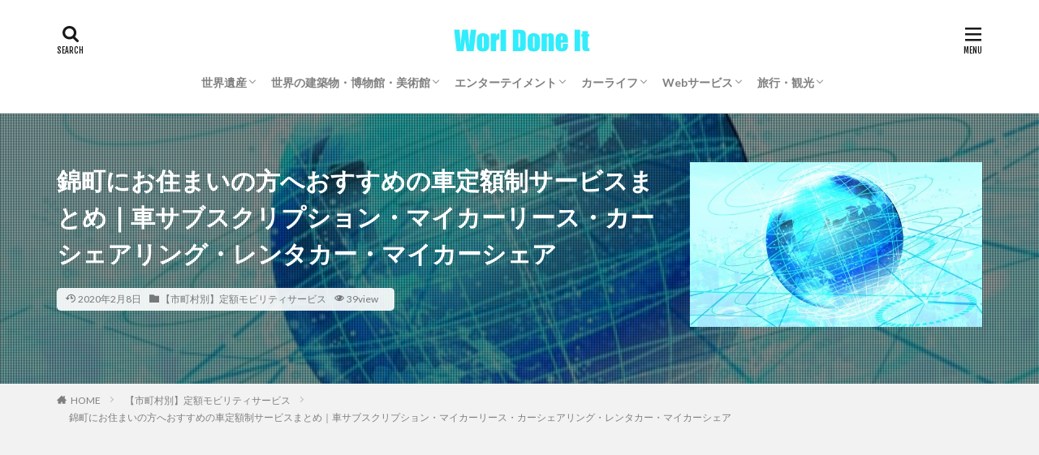

--- FILE ---
content_type: text/html; charset=UTF-8
request_url: https://worldoneit.com/%E9%8C%A6%E7%94%BA%E3%81%AB%E3%81%8A%E4%BD%8F%E3%81%BE%E3%81%84%E3%81%AE%E6%96%B9%E3%81%B8%E3%81%8A%E3%81%99%E3%81%99%E3%82%81%E3%81%AE%E8%BB%8A%E5%AE%9A%E9%A1%8D%E5%88%B6%E3%82%B5%E3%83%BC%E3%83%93/
body_size: 21859
content:
<!DOCTYPE html><html lang="ja" prefix="og: http://ogp.me/ns#" class="t-html 
"><head prefix="og: http://ogp.me/ns# fb: http://ogp.me/ns/fb# article: http://ogp.me/ns/article#"><meta charset="UTF-8"><link media="all" href="https://worldoneit.com/wp-content/cache/autoptimize/css/autoptimize_51ce7933b53e9dfe194b7f327c6a44fe.css" rel="stylesheet"><title>錦町にお住まいの方へおすすめの車定額制サービスまとめ｜車サブスクリプション・マイカーリース・カーシェアリング・レンタカー・マイカーシェア│ワールダニット｜Worl Done It</title><meta name='robots' content='max-image-preview:large' /><link rel='dns-prefetch' href='//use.fontawesome.com' /><link rel='stylesheet' id='dashicons-css' href='https://worldoneit.com/wp-includes/css/dashicons.min.css?ver=6.7.4' type='text/css' media='all' /><link rel='stylesheet' id='bfa-font-awesome-css' href='https://use.fontawesome.com/releases/v5.15.4/css/all.css?ver=2.0.3' type='text/css' media='all' /><link rel='stylesheet' id='bfa-font-awesome-v4-shim-css' href='https://use.fontawesome.com/releases/v5.15.4/css/v4-shims.css?ver=2.0.3' type='text/css' media='all' /> <script type="text/javascript" src="https://worldoneit.com/wp-includes/js/jquery/jquery.min.js?ver=3.7.1" id="jquery-core-js"></script> <script type="text/javascript" src="https://worldoneit.com/wp-includes/js/jquery/jquery-migrate.min.js?ver=3.4.1" id="jquery-migrate-js"></script> <script type="text/javascript" src="https://worldoneit.com/wp-content/plugins/yyi-rinker/js/event-tracking.js?v=1.11.1" id="yyi_rinker_event_tracking_script-js"></script> <link rel="https://api.w.org/" href="https://worldoneit.com/wp-json/" /><link rel="alternate" title="JSON" type="application/json" href="https://worldoneit.com/wp-json/wp/v2/posts/4029" /><link rel="alternate" title="oEmbed (JSON)" type="application/json+oembed" href="https://worldoneit.com/wp-json/oembed/1.0/embed?url=https%3A%2F%2Fworldoneit.com%2F%25e9%258c%25a6%25e7%2594%25ba%25e3%2581%25ab%25e3%2581%258a%25e4%25bd%258f%25e3%2581%25be%25e3%2581%2584%25e3%2581%25ae%25e6%2596%25b9%25e3%2581%25b8%25e3%2581%258a%25e3%2581%2599%25e3%2581%2599%25e3%2582%2581%25e3%2581%25ae%25e8%25bb%258a%25e5%25ae%259a%25e9%25a1%258d%25e5%2588%25b6%25e3%2582%25b5%25e3%2583%25bc%25e3%2583%2593%2F" /><link rel="alternate" title="oEmbed (XML)" type="text/xml+oembed" href="https://worldoneit.com/wp-json/oembed/1.0/embed?url=https%3A%2F%2Fworldoneit.com%2F%25e9%258c%25a6%25e7%2594%25ba%25e3%2581%25ab%25e3%2581%258a%25e4%25bd%258f%25e3%2581%25be%25e3%2581%2584%25e3%2581%25ae%25e6%2596%25b9%25e3%2581%25b8%25e3%2581%258a%25e3%2581%2599%25e3%2581%2599%25e3%2582%2581%25e3%2581%25ae%25e8%25bb%258a%25e5%25ae%259a%25e9%25a1%258d%25e5%2588%25b6%25e3%2582%25b5%25e3%2583%25bc%25e3%2583%2593%2F&#038;format=xml" /> <script type="text/javascript">jQuery(document).ready(function(){
		jQuery('img[usemap]').rwdImageMaps();
	});</script> <script type="text/javascript" language="javascript">var vc_pid = "886921903";</script><script type="text/javascript" src="//aml.valuecommerce.com/vcdal.js" async></script><link class="css-async" rel href="https://worldoneit.com/wp-content/themes/the-thor/css/icon.min.css"><link class="css-async" rel href="https://fonts.googleapis.com/css?family=Lato:100,300,400,700,900"><link class="css-async" rel href="https://fonts.googleapis.com/css?family=Fjalla+One"><link class="css-async" rel href="https://fonts.googleapis.com/css?family=Noto+Sans+JP:100,200,300,400,500,600,700,800,900"><link class="css-async" rel href="https://worldoneit.com/wp-content/themes/the-thor-child/style-user.css?1714757648"><link rel="manifest" href="https://worldoneit.com/wp-content/themes/the-thor/js/manifest.json"><link rel="canonical" href="https://worldoneit.com/%e9%8c%a6%e7%94%ba%e3%81%ab%e3%81%8a%e4%bd%8f%e3%81%be%e3%81%84%e3%81%ae%e6%96%b9%e3%81%b8%e3%81%8a%e3%81%99%e3%81%99%e3%82%81%e3%81%ae%e8%bb%8a%e5%ae%9a%e9%a1%8d%e5%88%b6%e3%82%b5%e3%83%bc%e3%83%93/" /> <script src="https://ajax.googleapis.com/ajax/libs/jquery/1.12.4/jquery.min.js"></script> <meta http-equiv="X-UA-Compatible" content="IE=edge"><meta name="viewport" content="width=device-width, initial-scale=1, viewport-fit=cover"/><link rel="icon" href="https://worldoneit.com/wp-content/uploads/2020/06/cropped-512_512-32x32.png" sizes="32x32" /><link rel="icon" href="https://worldoneit.com/wp-content/uploads/2020/06/cropped-512_512-192x192.png" sizes="192x192" /><link rel="apple-touch-icon" href="https://worldoneit.com/wp-content/uploads/2020/06/cropped-512_512-180x180.png" /><meta name="msapplication-TileImage" content="https://worldoneit.com/wp-content/uploads/2020/06/cropped-512_512-270x270.png" /> <!– Global site tag (gtag.js) – Google Analytics –> <script async src='https://www.googletagmanager.com/gtag/js?id=UA-146466647-1'></script> <script>window.dataLayer = window.dataLayer || [];
    function gtag(){dataLayer.push(arguments);}
    gtag('js', new Date());
    gtag('config', 'UA-146466647-1');</script> <!– /Global site tag (gtag.js) – Google Analytics –><meta property="og:site_name" content="ワールダニット｜Worl Done It" /><meta property="og:type" content="article" /><meta property="og:title" content="錦町にお住まいの方へおすすめの車定額制サービスまとめ｜車サブスクリプション・マイカーリース・カーシェアリング・レンタカー・マイカーシェア" /><meta property="og:description" content="熊本県の錦町内で利用できる車定額制サービスのまとめです。 車サブスクリプション マイカーリース カーシェアリング レンタカー マイカ―シェア &nbsp; 目次 1 車定額制サービスの比較2 おすすめ [&hellip;]" /><meta property="og:url" content="https://worldoneit.com/%e9%8c%a6%e7%94%ba%e3%81%ab%e3%81%8a%e4%bd%8f%e3%81%be%e3%81%84%e3%81%ae%e6%96%b9%e3%81%b8%e3%81%8a%e3%81%99%e3%81%99%e3%82%81%e3%81%ae%e8%bb%8a%e5%ae%9a%e9%a1%8d%e5%88%b6%e3%82%b5%e3%83%bc%e3%83%93/" /><meta property="og:image" content="https://worldoneit.com/wp-content/uploads/2019/08/ワールダニットメインバナー.jpg" /><meta name="twitter:card" content="summary" /><meta name="twitter:site" content="@carlease_lab" /><meta property="fb:app_id" content="692462021213571" /><meta property="fb:admins" content="100713440900590" /> <script async src="https://pagead2.googlesyndication.com/pagead/js/adsbygoogle.js?client=ca-pub-8484689721339277"
     crossorigin="anonymous"></script>  <script>(function(w,d,s,l,i){w[l]=w[l]||[];w[l].push({'gtm.start':
new Date().getTime(),event:'gtm.js'});var f=d.getElementsByTagName(s)[0],
j=d.createElement(s),dl=l!='dataLayer'?'&l='+l:'';j.async=true;j.src=
'https://www.googletagmanager.com/gtm.js?id='+i+dl;f.parentNode.insertBefore(j,f);
})(window,document,'script','dataLayer','GTM-MNF3HWS');</script> </head><body class=" t-logoSp25 t-logoPc40 t-headerCenter" id="top"><header class="l-header l-header-border"><div class="container container-header"><p class="siteTitle"><a class="siteTitle__link" href="https://worldoneit.com"><img class="siteTitle__logo" src="https://worldoneit.com/wp-content/uploads/2020/06/980835ffed0b6027944c9941f542bbd5.jpg" alt="ワールダニット｜Worl Done It" width="420" height="80" > </a></p><nav class="globalNavi"><div class="globalNavi__inner"><ul class="globalNavi__list"><li id="menu-item-32" class="menu-item menu-item-type-taxonomy menu-item-object-category menu-item-has-children menu-item-32"><a href="https://worldoneit.com/category/%e4%b8%96%e7%95%8c%e9%81%ba%e7%94%a3/">世界遺産</a><ul class="sub-menu"><li id="menu-item-36" class="menu-item menu-item-type-taxonomy menu-item-object-category menu-item-36"><a href="https://worldoneit.com/category/%e4%b8%96%e7%95%8c%e9%81%ba%e7%94%a3/%e6%97%a5%e6%9c%ac%e3%81%ae%e4%b8%96%e7%95%8c%e9%81%ba%e7%94%a3/">日本の世界遺産</a></li><li id="menu-item-235" class="menu-item menu-item-type-taxonomy menu-item-object-category menu-item-235"><a href="https://worldoneit.com/category/%e4%b8%96%e7%95%8c%e9%81%ba%e7%94%a3/%e6%b5%b7%e5%a4%96%e3%81%ae%e4%b8%96%e7%95%8c%e9%81%ba%e7%94%a3/">海外の世界遺産</a></li></ul></li><li id="menu-item-30" class="menu-item menu-item-type-taxonomy menu-item-object-category menu-item-has-children menu-item-30"><a href="https://worldoneit.com/category/%e4%b8%96%e7%95%8c%e3%81%ae%e5%bb%ba%e7%af%89%e7%89%a9%e3%83%bb%e5%8d%9a%e7%89%a9%e9%a4%a8%e3%83%bb%e7%be%8e%e8%a1%93%e9%a4%a8/">世界の建築物・博物館・美術館</a><ul class="sub-menu"><li id="menu-item-37" class="menu-item menu-item-type-taxonomy menu-item-object-category menu-item-37"><a href="https://worldoneit.com/category/%e4%b8%96%e7%95%8c%e3%81%ae%e5%bb%ba%e7%af%89%e7%89%a9%e3%83%bb%e5%8d%9a%e7%89%a9%e9%a4%a8%e3%83%bb%e7%be%8e%e8%a1%93%e9%a4%a8/%e6%97%a5%e6%9c%ac%e3%81%ae%e5%bb%ba%e7%af%89%e7%89%a9%e3%83%bb%e5%8d%9a%e7%89%a9%e9%a4%a8%e3%83%bb%e7%be%8e%e8%a1%93%e9%a4%a8/">日本の建築物・博物館・美術館</a></li><li id="menu-item-233" class="menu-item menu-item-type-taxonomy menu-item-object-category menu-item-233"><a href="https://worldoneit.com/category/%e4%b8%96%e7%95%8c%e3%81%ae%e5%bb%ba%e7%af%89%e7%89%a9%e3%83%bb%e5%8d%9a%e7%89%a9%e9%a4%a8%e3%83%bb%e7%be%8e%e8%a1%93%e9%a4%a8/%e6%b5%b7%e5%a4%96%e3%81%ae%e5%bb%ba%e7%af%89%e7%89%a9%e3%83%bb%e5%8d%9a%e7%89%a9%e9%a4%a8%e3%83%bb%e7%be%8e%e8%a1%93%e9%a4%a8/">海外の建築物・博物館・美術館</a></li></ul></li><li id="menu-item-4901" class="menu-item menu-item-type-taxonomy menu-item-object-category menu-item-has-children menu-item-4901"><a href="https://worldoneit.com/category/%e3%82%a8%e3%83%b3%e3%82%bf%e3%83%bc%e3%83%86%e3%82%a4%e3%83%a1%e3%83%b3%e3%83%88/">エンターテイメント</a><ul class="sub-menu"><li id="menu-item-4904" class="menu-item menu-item-type-taxonomy menu-item-object-category menu-item-4904"><a href="https://worldoneit.com/category/%e3%82%a8%e3%83%b3%e3%82%bf%e3%83%bc%e3%83%86%e3%82%a4%e3%83%a1%e3%83%b3%e3%83%88/%e3%82%b2%e3%83%bc%e3%83%a0/">ゲーム</a></li><li id="menu-item-4903" class="menu-item menu-item-type-taxonomy menu-item-object-category menu-item-4903"><a href="https://worldoneit.com/category/%e3%82%a8%e3%83%b3%e3%82%bf%e3%83%bc%e3%83%86%e3%82%a4%e3%83%a1%e3%83%b3%e3%83%88/%e6%96%87%e8%8a%b8%e3%83%bb%e3%83%9e%e3%83%b3%e3%82%ac/">文芸・マンガ</a></li><li id="menu-item-4902" class="menu-item menu-item-type-taxonomy menu-item-object-category menu-item-4902"><a href="https://worldoneit.com/category/%e3%82%a8%e3%83%b3%e3%82%bf%e3%83%bc%e3%83%86%e3%82%a4%e3%83%a1%e3%83%b3%e3%83%88/%e6%98%a0%e7%94%bb%e3%83%bb%e3%82%a2%e3%83%8b%e3%83%a1%e3%83%bb%e3%83%89%e3%83%a9%e3%83%9e/">映画・アニメ・ドラマ</a></li><li id="menu-item-4905" class="menu-item menu-item-type-taxonomy menu-item-object-category menu-item-4905"><a href="https://worldoneit.com/category/%e3%82%a8%e3%83%b3%e3%82%bf%e3%83%bc%e3%83%86%e3%82%a4%e3%83%a1%e3%83%b3%e3%83%88/%e9%9f%b3%e6%a5%bd/">音楽</a></li></ul></li><li id="menu-item-29" class="menu-item menu-item-type-taxonomy menu-item-object-category menu-item-has-children menu-item-29"><a href="https://worldoneit.com/category/%e3%82%ab%e3%83%bc%e3%83%a9%e3%82%a4%e3%83%95/">カーライフ</a><ul class="sub-menu"><li id="menu-item-4340" class="menu-item menu-item-type-taxonomy menu-item-object-category menu-item-4340"><a href="https://worldoneit.com/category/%e3%82%ab%e3%83%bc%e3%83%a9%e3%82%a4%e3%83%95/%e3%82%b5%e3%83%96%e3%82%b9%e3%82%af%e3%83%aa%e3%83%97%e3%82%b7%e3%83%a7%e3%83%b3/">サブスクリプション</a></li><li id="menu-item-34" class="menu-item menu-item-type-taxonomy menu-item-object-category menu-item-34"><a href="https://worldoneit.com/category/%e3%82%ab%e3%83%bc%e3%83%a9%e3%82%a4%e3%83%95/%e3%83%9e%e3%82%a4%e3%82%ab%e3%83%bc%e3%83%aa%e3%83%bc%e3%82%b9/">マイカーリース</a></li><li id="menu-item-33" class="menu-item menu-item-type-taxonomy menu-item-object-category menu-item-33"><a href="https://worldoneit.com/category/%e3%82%ab%e3%83%bc%e3%83%a9%e3%82%a4%e3%83%95/%e3%82%ab%e3%83%bc%e3%82%b7%e3%82%a7%e3%82%a2%e3%83%aa%e3%83%b3%e3%82%b0/">カーシェアリング</a></li><li id="menu-item-35" class="menu-item menu-item-type-taxonomy menu-item-object-category menu-item-35"><a href="https://worldoneit.com/category/%e3%82%ab%e3%83%bc%e3%83%a9%e3%82%a4%e3%83%95/%e3%83%ac%e3%83%b3%e3%82%bf%e3%82%ab%e3%83%bc/">レンタカー</a></li><li id="menu-item-2195" class="menu-item menu-item-type-taxonomy menu-item-object-category menu-item-2195"><a href="https://worldoneit.com/category/%e3%82%ab%e3%83%bc%e3%83%a9%e3%82%a4%e3%83%95/%e3%80%90%e5%85%a8%e5%9b%bd%e5%8c%ba%e3%80%91%e5%ae%9a%e9%a1%8d%e3%83%a2%e3%83%93%e3%83%aa%e3%83%86%e3%82%a3%e3%82%b5%e3%83%bc%e3%83%93%e3%82%b9/">【全国区】定額モビリティサービス</a></li></ul></li><li id="menu-item-4898" class="menu-item menu-item-type-taxonomy menu-item-object-category menu-item-has-children menu-item-4898"><a href="https://worldoneit.com/category/web%e3%82%b5%e3%83%bc%e3%83%93%e3%82%b9/">Webサービス</a><ul class="sub-menu"><li id="menu-item-4899" class="menu-item menu-item-type-taxonomy menu-item-object-category menu-item-4899"><a href="https://worldoneit.com/category/web%e3%82%b5%e3%83%bc%e3%83%93%e3%82%b9/wordpress/">WordPress</a></li><li id="menu-item-4900" class="menu-item menu-item-type-taxonomy menu-item-object-category menu-item-4900"><a href="https://worldoneit.com/category/web%e3%82%b5%e3%83%bc%e3%83%93%e3%82%b9/%e3%82%a2%e3%83%95%e3%82%a3%e3%83%aa%e3%82%a8%e3%82%a4%e3%83%88/">アフィリエイト</a></li><li id="menu-item-5261" class="menu-item menu-item-type-taxonomy menu-item-object-category menu-item-5261"><a href="https://worldoneit.com/category/web%e3%82%b5%e3%83%bc%e3%83%93%e3%82%b9/%e4%bb%ae%e6%83%b3%e9%80%9a%e8%b2%a8/">仮想通貨</a></li></ul></li><li id="menu-item-4906" class="menu-item menu-item-type-taxonomy menu-item-object-category menu-item-has-children menu-item-4906"><a href="https://worldoneit.com/category/%e6%97%85%e8%a1%8c%e3%83%bb%e8%a6%b3%e5%85%89/">旅行・観光</a><ul class="sub-menu"><li id="menu-item-4907" class="menu-item menu-item-type-taxonomy menu-item-object-category menu-item-4907"><a href="https://worldoneit.com/category/%e6%97%85%e8%a1%8c%e3%83%bb%e8%a6%b3%e5%85%89/%e5%9b%bd%e5%86%85%e6%97%85%e8%a1%8c/">国内旅行</a></li><li id="menu-item-219" class="menu-item menu-item-type-taxonomy menu-item-object-category menu-item-219"><a href="https://worldoneit.com/category/%e6%97%85%e8%a1%8c%e3%83%bb%e8%a6%b3%e5%85%89/%e6%b5%b7%e5%a4%96%e6%97%85%e8%a1%8c/">海外旅行</a></li></ul></li></ul></div></nav><div class="searchBtn searchBtn-right "> <input class="searchBtn__checkbox" id="searchBtn-checkbox" type="checkbox"> <label class="searchBtn__link searchBtn__link-text icon-search" for="searchBtn-checkbox"></label> <label class="searchBtn__unshown" for="searchBtn-checkbox"></label><div class="searchBtn__content"><div class="searchBtn__scroll"><label class="searchBtn__close" for="searchBtn-checkbox"><i class="icon-close"></i>CLOSE</label><div class="searchBtn__contentInner"><aside class="widget"><div class="widgetSearch"><form method="get" action="https://worldoneit.com" target="_top"><div class="widgetSearch__contents"><h3 class="heading heading-tertiary">キーワード</h3> <input class="widgetSearch__input widgetSearch__input-max" type="text" name="s" placeholder="キーワードを入力" value=""></div><div class="widgetSearch__contents"><h3 class="heading heading-tertiary">カテゴリー</h3><select  name='cat' id='cat_696bff610a54c' class='widgetSearch__select'><option value=''>カテゴリーを選択</option><option class="level-0" value="2">カーライフ</option><option class="level-0" value="3">マイカーリース</option><option class="level-0" value="4">カーシェアリング</option><option class="level-0" value="5">レンタカー</option><option class="level-0" value="6">世界遺産</option><option class="level-0" value="10">日本の建築物・博物館・美術館</option><option class="level-0" value="11">日本の世界遺産</option><option class="level-0" value="15">海外旅行</option><option class="level-0" value="17">海外の建築物・博物館・美術館</option><option class="level-0" value="19">海外の世界遺産</option><option class="level-0" value="22">ヨーロッパの世界遺産</option><option class="level-0" value="24">アフリカの世界遺産</option><option class="level-0" value="42">【全国区】定額モビリティサービス</option><option class="level-0" value="44">【市町村別】定額モビリティサービス</option><option class="level-0" value="45">サブスクリプション</option><option class="level-0" value="49">国内旅行</option><option class="level-0" value="51">ゲーム</option><option class="level-0" value="52">音楽</option><option class="level-0" value="54">文芸・マンガ</option><option class="level-0" value="56">WordPress</option><option class="level-0" value="57">アフィリエイト</option><option class="level-0" value="58">仮想通貨</option></select></div><div class="widgetSearch__tag"><h3 class="heading heading-tertiary">タグ</h3> <label><input class="widgetSearch__check" type="checkbox" name="tag[]" value="gms%e3%83%aa%e3%83%bc%e3%82%b9" /><span class="widgetSearch__checkLabel">GMSリース</span></label><label><input class="widgetSearch__check" type="checkbox" name="tag[]" value="%e3%82%ab%e3%83%bc%e3%82%b7%e3%82%a7%e3%82%a2%e3%83%aa%e3%83%b3%e3%82%b0" /><span class="widgetSearch__checkLabel">カーシェアリング</span></label><label><input class="widgetSearch__check" type="checkbox" name="tag[]" value="%e3%83%9f%e3%82%b9%e3%83%86%e3%83%aa%e3%83%bc" /><span class="widgetSearch__checkLabel">ミステリー</span></label><label><input class="widgetSearch__check" type="checkbox" name="tag[]" value="%e3%83%9e%e3%82%a4%e3%82%ab%e3%83%bc%e3%83%aa%e3%83%bc%e3%82%b9" /><span class="widgetSearch__checkLabel">マイカーリース</span></label><label><input class="widgetSearch__check" type="checkbox" name="tag[]" value="%e3%83%9b%e3%83%b3%e3%83%80%e3%83%9e%e3%83%b3%e3%82%b9%e3%83%aa%e3%83%bc%e3%82%aa%e3%83%bc%e3%83%8a%e3%83%bc" /><span class="widgetSearch__checkLabel">ホンダマンスリーオーナー</span></label><label><input class="widgetSearch__check" type="checkbox" name="tag[]" value="%e3%82%b9%e3%83%9e%e3%83%9c" /><span class="widgetSearch__checkLabel">スマボ</span></label><label><input class="widgetSearch__check" type="checkbox" name="tag[]" value="%e3%82%b8%e3%83%bc%e3%83%97%e3%83%95%e3%83%a9%e3%83%83%e3%83%88%e3%83%a9%e3%82%a4%e3%83%89" /><span class="widgetSearch__checkLabel">ジープフラットライド</span></label><label><input class="widgetSearch__check" type="checkbox" name="tag[]" value="%e3%82%b5%e3%83%96%e3%82%b9%e3%82%af%e3%83%aa%e3%83%97%e3%82%b7%e3%83%a7%e3%83%b3" /><span class="widgetSearch__checkLabel">サブスクリプション</span></label><label><input class="widgetSearch__check" type="checkbox" name="tag[]" value="%e3%82%a6%e3%83%ab%e3%83%88%e3%83%a9%e3%83%9e%e3%82%a4%e3%82%ab%e3%83%bc%e3%83%97%e3%83%a9%e3%83%b3" /><span class="widgetSearch__checkLabel">ウルトラマイカープラン</span></label><label><input class="widgetSearch__check" type="checkbox" name="tag[]" value="%e4%b8%96%e7%95%8c%e9%81%ba%e7%94%a3" /><span class="widgetSearch__checkLabel">世界遺産</span></label><label><input class="widgetSearch__check" type="checkbox" name="tag[]" value="%e4%b8%96%e7%95%8c%e9%81%ba%e7%94%a3%e6%a4%9c%e5%ae%9a" /><span class="widgetSearch__checkLabel">世界遺産検定</span></label><label><input class="widgetSearch__check" type="checkbox" name="tag[]" value="%e3%82%a2%e3%83%a1%e3%83%aa%e3%82%ab" /><span class="widgetSearch__checkLabel">アメリカ</span></label><label><input class="widgetSearch__check" type="checkbox" name="tag[]" value="%e3%82%a8%e3%82%b8%e3%83%97%e3%83%88" /><span class="widgetSearch__checkLabel">エジプト</span></label><label><input class="widgetSearch__check" type="checkbox" name="tag[]" value="%e3%82%ae%e3%83%aa%e3%82%b7%e3%83%a3" /><span class="widgetSearch__checkLabel">ギリシャ</span></label><label><input class="widgetSearch__check" type="checkbox" name="tag[]" value="%e3%82%b9%e3%83%9a%e3%82%a4%e3%83%b3" /><span class="widgetSearch__checkLabel">スペイン</span></label><label><input class="widgetSearch__check" type="checkbox" name="tag[]" value="%e5%8f%b0%e6%b9%be" /><span class="widgetSearch__checkLabel">台湾</span></label><label><input class="widgetSearch__check" type="checkbox" name="tag[]" value="%e3%82%aa%e3%83%aa%e3%83%83%e3%82%af%e3%82%b9" /><span class="widgetSearch__checkLabel">オリックス</span></label><label><input class="widgetSearch__check" type="checkbox" name="tag[]" value="%e3%82%ab%e3%83%ab%e3%83%a2" /><span class="widgetSearch__checkLabel">カルモ</span></label><label><input class="widgetSearch__check" type="checkbox" name="tag[]" value="%e3%82%b3%e3%82%b9%e3%83%a2" /><span class="widgetSearch__checkLabel">コスモ</span></label><label><input class="widgetSearch__check" type="checkbox" name="tag[]" value="%e3%82%ab%e3%83%bc%e3%82%b3%e3%83%b3%e3%83%93%e3%83%8b%e4%bf%b1%e6%a5%bd%e9%83%a8" /><span class="widgetSearch__checkLabel">カーコンビニ俱楽部</span></label><label><input class="widgetSearch__check" type="checkbox" name="tag[]" value="%e3%83%8b%e3%82%b3%e3%83%8e%e3%83%aa" /><span class="widgetSearch__checkLabel">ニコノリ</span></label><label><input class="widgetSearch__check" type="checkbox" name="tag[]" value="%e3%83%aa%e3%83%bc%e3%82%b9%e3%83%8a%e3%83%96%e3%83%ab" /><span class="widgetSearch__checkLabel">リースナブル</span></label><label><input class="widgetSearch__check" type="checkbox" name="tag[]" value="%e3%83%95%e3%83%a9%e3%83%83%e3%83%887" /><span class="widgetSearch__checkLabel">フラット7</span></label><label><input class="widgetSearch__check" type="checkbox" name="tag[]" value="norel" /><span class="widgetSearch__checkLabel">NOREL</span></label><label><input class="widgetSearch__check" type="checkbox" name="tag[]" value="kinto" /><span class="widgetSearch__checkLabel">KINTO</span></label><label><input class="widgetSearch__check" type="checkbox" name="tag[]" value="%e5%af%a9%e6%9f%bb" /><span class="widgetSearch__checkLabel">審査</span></label><label><input class="widgetSearch__check" type="checkbox" name="tag[]" value="%e3%82%a2%e3%83%95%e3%82%a3%e3%83%aa%e3%82%a8%e3%82%a4%e3%83%88" /><span class="widgetSearch__checkLabel">アフィリエイト</span></label></div><div class="btn btn-search"> <button class="btn__link btn__link-search" type="submit" value="search">検索</button></div></form></div></aside></div></div></div></div><div class="menuBtn "> <input class="menuBtn__checkbox" id="menuBtn-checkbox" type="checkbox"> <label class="menuBtn__link menuBtn__link-text icon-menu" for="menuBtn-checkbox"></label> <label class="menuBtn__unshown" for="menuBtn-checkbox"></label><div class="menuBtn__content"><div class="menuBtn__scroll"><label class="menuBtn__close" for="menuBtn-checkbox"><i class="icon-close"></i>CLOSE</label><div class="menuBtn__contentInner"><nav class="menuBtn__navi"><ul class="menuBtn__naviList"><li class="menuBtn__naviItem"><a class="menuBtn__naviLink icon-facebook" href="https://www.facebook.com/carleaselab"></a></li><li class="menuBtn__naviItem"><a class="menuBtn__naviLink icon-twitter" href="https://twitter.com/carlease_lab"></a></li><li class="menuBtn__naviItem"><a class="menuBtn__naviLink icon-instagram" href="http://instagram.com/verb_illion"></a></li></ul></nav><aside class="widget widget-menu widget_fit_styleitem_class"><div class="content partsH2-22 partsH3-21 partsH4-25 partsH5-71"><ul class="omenu"><li style="margin-top: 1rem;"><a class="ftc-white bgc-Vturquoise" href="https://worldoneit.com/category/%e4%b8%96%e7%95%8c%e9%81%ba%e7%94%a3/"><strong><span style="color: #ffffff;"><i class="fa fa-university " ></i> 世界遺産</span></strong></a></li><li><span style="color: #ffffff;"><strong><a class="bgc-DPnavy ftc-white" style="color: #ffffff;" href="https://worldoneit.com/category/%e4%b8%96%e7%95%8c%e3%81%ae%e5%bb%ba%e7%af%89%e7%89%a9%e3%83%bb%e5%8d%9a%e7%89%a9%e9%a4%a8%e3%83%bb%e7%be%8e%e8%a1%93%e9%a4%a8/"><i class="fa fa-fort-awesome " ></i>世界の建築物</a></strong></span></li><li><span style="color: #ffffff;"><strong><a class="bgc-Vlime ftc-white" style="color: #ffffff;" href="https://worldoneit.com/category/%e3%82%a8%e3%83%b3%e3%82%bf%e3%83%bc%e3%83%86%e3%82%a4%e3%83%a1%e3%83%b3%e3%83%88/"><i class="fa fa-play " ></i>エンタメ</a></strong></span></li><li><span style="color: #ffffff;"><strong><a class="bgc-DPmagenta ftc-white" style="color: #ffffff;" href="https://worldoneit.com/category/%e3%82%ab%e3%83%bc%e3%83%a9%e3%82%a4%e3%83%95/"><i class="fa fa-car " ></i>カーライフ</a></strong></span></li><li><span style="color: #ffffff;"><strong><a class="bgc-Vpink ftc-white" style="color: #ffffff;" href="https://worldoneit.com/category/web%e3%82%b5%e3%83%bc%e3%83%93%e3%82%b9/"><i class="fa fa-wordpress " ></i>Webサービス</a></strong></span></li><li><span style="color: #ffffff;"><strong><a class="bgc-Vsky ftc-white" style="color: #ffffff;" href="https://worldoneit.com/category/%e6%97%85%e8%a1%8c%e3%83%bb%e8%a6%b3%e5%85%89/"><i class="fa fa-plane " ></i> 旅行・観光</a></strong></span></li></ul></div></aside><aside class="widget widget-menu widget_fit_ranking_archive_class"><h2 class="heading heading-widget">今月の人気記事</h2><div id="rankwidget-696b248463f18da1e5186471ec55909f"><ol class="widgetArchive"><li class="widgetArchive__item widgetArchive__item-no widgetArchive__item-offline rank-offline"><div class="widgetArchive__contents "><p class="phrase phrase-tertiary">オフラインのためランキングが表示できません</p></div></li></ol></div></aside><aside class="widget widget-menu widget_fit_user_class"><h2 class="heading heading-widget">サイト管理人</h2><div class="widgetProfile"><div class="widgetProfile__img"><img width="120" height="120" src="https://secure.gravatar.com/avatar/19b686900a7577ed91a7a86e44ecbd2d?s=120&#038;d=mm&#038;r=g" alt="worldoneit" ></div><h3 class="widgetProfile__name">worldoneit</h3><div class="widgetProfile__group">編集長</div><p class="widgetProfile__text">読書と史跡巡りという若者らしからぬ趣味に勤しむミレニアル世代。金融業界で働く傍ら、日本国内だけでは飽き足らず、暇を見ては海外にまで足を延ばし、世界各地の文化財や名所をふらふらと彷徨い歩くのが常。世界遺産検定1級を取得した日本唐揚協会会員。温泉好き。</p><div class="btn btn-center"><a class="btn__link btn__link-secondary" href="https://worldoneit.com/author/worldoneit/">記事一覧へ</a></div><div class="widgetProfile__sns"><h4 class="widgetProfile__snsTitle">公式SNS</h4><ul class="widgetProfile__snsList"><li class="widgetProfile__snsItem"><a class="widgetProfile__snsLink icon-facebook" href="https://www.facebook.com/carleaselab"></a></li><li class="widgetProfile__snsItem"><a class="widgetProfile__snsLink icon-twitter" href="https://twitter.com/carlease_lab"></a></li></ul></div></div></aside><aside class="widget widget-menu widget_fit_aditem_class"><div class="adWidget adWidget-no"><a href="https://px.a8.net/svt/ejp?a8mat=35O1DR+9LWWSI+4CL8+5ZMCH" rel="nofollow"><img border="0" width="300" height="250" alt="" src="https://www26.a8.net/svt/bgt?aid=190918143581&wid=003&eno=01&mid=s00000020294001006000&mc=1"></a><img border="0" width="1" height="1" src="https://www16.a8.net/0.gif?a8mat=35O1DR+9LWWSI+4CL8+5ZMCH" alt=""><a href="https://app.seedapp.jp/click/v1/ad/951?site=4956&article=9195&creative=12780"> <img border="0" alt="" src="https://seedapp-creative.s3.amazonaws.com/creative/690/4164098e-3817-49b5-9cb7-aa4621f7fb91.png"></a></div></aside></div></div></div></div></div></header><div class="l-headerBottom"></div><div class="viral"><div class="viral__bg mask mask-blackmesh  "> <img src="https://worldoneit.com/wp-content/uploads/2019/08/899eb1bc081590a3e3356b6fea044095_s.jpg" alt="NO IMAGE" ></div><div class="container"><div class="viral__container"><div class="viral__contents"><h1 class="heading heading-primary">錦町にお住まいの方へおすすめの車定額制サービスまとめ｜車サブスクリプション・マイカーリース・カーシェアリング・レンタカー・マイカーシェア</h1><ul class="dateList"><li class="dateList__item icon-update">2020年2月8日</li><li class="dateList__item icon-folder"><a href="https://worldoneit.com/category/%e3%80%90%e5%b8%82%e7%94%ba%e6%9d%91%e5%88%a5%e3%80%91%e5%ae%9a%e9%a1%8d%e3%83%a2%e3%83%93%e3%83%aa%e3%83%86%e3%82%a3%e3%82%b5%e3%83%bc%e3%83%93%e3%82%b9/" rel="category tag">【市町村別】定額モビリティサービス</a></li><li class="dateList__item icon-eye">39view</li></ul></div><div class="eyecatch"> <span class="eyecatch__link"> <img src="https://worldoneit.com/wp-content/uploads/2019/08/899eb1bc081590a3e3356b6fea044095_s.jpg" alt="NO IMAGE" > </span></div></div></div></div><div class="wider"><div class="breadcrumb"><ul class="breadcrumb__list container"><li class="breadcrumb__item icon-home"><a href="https://worldoneit.com">HOME</a></li><li class="breadcrumb__item"><a href="https://worldoneit.com/category/%e3%80%90%e5%b8%82%e7%94%ba%e6%9d%91%e5%88%a5%e3%80%91%e5%ae%9a%e9%a1%8d%e3%83%a2%e3%83%93%e3%83%aa%e3%83%86%e3%82%a3%e3%82%b5%e3%83%bc%e3%83%93%e3%82%b9/">【市町村別】定額モビリティサービス</a></li><li class="breadcrumb__item breadcrumb__item-current"><a href="https://worldoneit.com/%e9%8c%a6%e7%94%ba%e3%81%ab%e3%81%8a%e4%bd%8f%e3%81%be%e3%81%84%e3%81%ae%e6%96%b9%e3%81%b8%e3%81%8a%e3%81%99%e3%81%99%e3%82%81%e3%81%ae%e8%bb%8a%e5%ae%9a%e9%a1%8d%e5%88%b6%e3%82%b5%e3%83%bc%e3%83%93/">錦町にお住まいの方へおすすめの車定額制サービスまとめ｜車サブスクリプション・マイカーリース・カーシェアリング・レンタカー・マイカーシェア</a></li></ul></div></div><div class="l-wrapper"><main class="l-main l-main-wide"><div class="dividerBottom"><div class="dividerBottom"><aside class="widget widget-main  widget_fit_styleitem_class"><div class="content partsH2-22 partsH3-21 partsH4-25 partsH5-71"><p><span class="ep-label es-borderSolidS bgc-white brc-VLgray es-RpaddingSS es-LpaddingSS">本ページにはプロモーションが含まれています。</span></p></div></aside></div><div class="postContents"><section class="content partsH2-22 partsH3-21 partsH4-25 partsH5-71"><p>熊本県の錦町内で利用できる車定額制サービスのまとめです。</p><ol><li><strong><a href="#subscription1">車サブスクリプション</a></strong></li><li><strong><a href="#subscription2">マイカーリース</a></strong></li><li><strong><a href="#subscription3">カーシェアリング</a></strong></li><li><strong><a href="#subscription4">レンタカー</a></strong></li><li><strong><a href="#subscription5">マイカ―シェア</a></strong></li></ol><p>&nbsp;</p><div class="outline"><span class="outline__title">目次</span><input class="outline__toggle" id="outline__toggle" type="checkbox" ><label class="outline__switch" for="outline__toggle"></label><ul class="outline__list outline__list-2"><li class="outline__item"><a class="outline__link" href="#outline_1__1"><span class="outline__number">1</span> 車定額制サービスの比較</a></li><li class="outline__item"><a class="outline__link" href="#outline_1__2"><span class="outline__number">2</span> おすすめの定額制サービスTOP３</a><ul class="outline__list outline__list-3"><li class="outline__item"><a class="outline__link" href="#outline_1__2_1"><span class="outline__number">2.1</span> 車サブスクリプション</a></li><li class="outline__item"><a class="outline__link" href="#outline_1__2_2"><span class="outline__number">2.2</span> マイカーリース</a></li><li class="outline__item"><a class="outline__link" href="#outline_1__2_3"><span class="outline__number">2.3</span> カーシェアリング</a></li><li class="outline__item"><a class="outline__link" href="#outline_1__2_4"><span class="outline__number">2.4</span> レンタカー</a></li><li class="outline__item"><a class="outline__link" href="#outline_1__2_5"><span class="outline__number">2.5</span> マイカーシェア</a></li></ul></li></ul></div><h2 id="outline_1__1">車定額制サービスの比較</h2><div class="afTagBox afTag-2382"><div class="afTagBox__content"><div class="tableScroll"><table style="border-collapse: collapse; width: 100%; height: 399px;" border="1"><tbody><tr style="height: 42px;"><th class="p-ippan" style="width: 10.3623%; height: 42px;"></th><th style="width: 10.1343%; height: 42px; text-align: center;">自動車ローン</th><th style="width: 10.3146%; height: 42px; text-align: center;"><span style="font-size: 8pt;">車サブスクリプション／カーリース</span></th><th class="p-ippan" style="width: 8.37493%; height: 42px; text-align: center;"> カーシェアリング</th><th style="width: 8.72116%; height: 42px; text-align: center;">レンタカー</th></tr><tr><th style="width: 10.3623%;">契約期間</th><td style="width: 10.1343%; text-align: center;">長期（5年～）</td><td style="width: 10.3146%; text-align: center;">短期～超長期（数ヶ月～11年）</td><td style="width: 8.37493%; text-align: center;">超短期（数分～1日）</td><td style="width: 8.72116%; text-align: center;">短期（数時間～数日）</td></tr><tr style="height: 63px;"><th style="width: 10.3623%; height: 63px;">契約満了時</th><td class="p-ico-circle" style="width: 10.1343%; height: 63px; text-align: center;">所有権解除</td><td class="p-ico-circle" style="width: 10.3146%; height: 63px; text-align: center;">買取・乗換・返却・無償譲渡など</td><td class="p-ico-circle-2" style="width: 8.37493%; height: 63px; text-align: center;">返却</td><td class="p-ico-circle" style="width: 8.72116%; height: 63px; text-align: center;">返却</td></tr><tr style="height: 42px;"><th style="width: 10.3623%; height: 42px;">頭金</th><td class="p-ico-batsu" style="width: 10.1343%; height: 42px; text-align: center;">必要な場合が多い</td><td class="p-ico-circle" style="width: 10.3146%; height: 42px; text-align: center;">不要</td><td class="p-ico-circle" style="width: 8.37493%; height: 42px; text-align: center;">不要</td><td class="p-ico-batsu" style="width: 8.72116%; height: 42px; text-align: center;">不要</td></tr><tr style="height: 63px;"><th style="width: 10.3623%; height: 63px;">メンテナンス</th><td class="p-ico-batsu" style="width: 10.1343%; height: 63px; text-align: center;">契約者が自分で対応</td><td class="p-ico-batsu" style="width: 10.3146%; height: 63px; text-align: center;">契約者が自分で対応するか、メンテンス付プラン</td><td class="p-ico-circle" style="width: 8.37493%; height: 63px; text-align: center;">短期契約のため不要</td><td class="p-ico-batsu" style="width: 8.72116%; height: 63px; text-align: center;">短期契約のため不要（<span style="font-size: 8pt;">返却時のガソリン代</span>）</td></tr><tr style="height: 42px;"><th style="width: 10.3623%; height: 42px;">税金の支払処理</th><td class="p-ico-batsu" style="width: 10.1343%; height: 42px; text-align: center;">契約者が自分で対応</td><td class="p-ico-circle" style="width: 10.3146%; height: 42px; text-align: center;">サービス提供会社が実施</td><td class="p-ico-circle" style="width: 8.37493%; height: 42px; text-align: center;">短期契約のため不要</td><td class="p-ico-batsu" style="width: 8.72116%; height: 42px; text-align: center;">短期契約のため不要</td></tr><tr style="height: 42px;"><th style="width: 10.3623%; height: 42px;">中途解約</th><td class="p-ico-circle" style="width: 10.1343%; height: 42px; text-align: center;">残債を一括清算すれば可能</td><td class="p-ico-batsu" style="width: 10.3146%; height: 42px; text-align: center;">一定期間が経過するまでは解約不可<small>（やむを得ない場合は違約金や追加請求が発生）</small></td><td class="p-ico-circle-2" style="width: 8.37493%; height: 42px; text-align: center;">解約金なしで可能</td><td class="p-ico-circle" style="width: 8.72116%; height: 42px; text-align: center;">解約金なしで可能</td></tr><tr style="height: 42px;"><th style="width: 10.3623%; height: 42px;">ディーラーとの値引交渉</th><td class="p-ico-batsu" style="width: 10.1343%; height: 42px; text-align: center;">契約者が自分で対応</td><td class="p-ico-circle" style="width: 10.3146%; height: 42px; text-align: center;">サービス提供会社が有利な条件を確保</td><td class="p-ico-circle" style="width: 8.37493%; height: 42px; text-align: center;">不要</td><td class="p-ico-batsu" style="width: 8.72116%; height: 42px; text-align: center;">不要</td></tr><tr style="height: 63px;"><th style="width: 10.3623%; height: 63px;">任意保険</th><td class="p-ico-circle" style="width: 10.1343%; height: 63px; text-align: center;">ディーラー推奨の<br />保険会社で契約</td><td class="p-ico-circle" style="width: 10.3146%; height: 63px; text-align: center;">契約者自が自分で加入するか、契約に含める</td><td class="p-ico-circle" style="width: 8.37493%; height: 63px; text-align: center;">専用の保険をオプションで選択</td><td class="p-ico-circle" style="width: 8.72116%; height: 63px; text-align: center;">専用の保険をオプションで選択</td></tr></tbody></table></div><p>&nbsp;</p></div> <script>(function($){$(".afTag-2382 a[href]").on("click",function(){if (!this.href.match(new RegExp("^(#|\/|(https?:\/\/" + location.hostname + "))"))) {$.ajax({type: "POST",url: "https://worldoneit.com/wp-admin/admin-ajax.php",data: {"action" : "tag_ajax","meta_key" : "afTag_click","post_id" : 2382,"meta_value" : 10 + 1},dataType: "json",});}});})(jQuery);</script></div><p>&nbsp;</p><hr /><h2 id="outline_1__2">おすすめの定額制サービスTOP３</h2><p><img decoding="async" class="alignleft size-full wp-image-2040" src="https://worldoneit.com/wp-content/uploads/2020/01/91f4cd8353cb17d13e36bb2274876cea.jpg" alt="定額制サービス" width="1920" height="1358" /></p><p><a id="subscription1" name="subscription1"></a></p><h3 id="outline_1__2_1">車サブスクリプション</h3><ul class="afRank afRank__crown_1"><li><div class="afTagBox afTag-135"><div class="afTagBox__header"><div class="afTagBox__title">おトクにマイカー　定額カルモくん</div><div class="afTagBox__star afTagBox__star-number__5"><span class="afTagBox__number">4.5</span></div></div><div class="afTagBox__contentBox"><div class="afTagBox__banner"><p><img fetchpriority="high" decoding="async" class="aligncenter size-full wp-image-5965" src="https://worldoneit.com/wp-content/uploads/2019/08/14c9f0711b841703becd2de72d231f6c.jpg" alt="おトクにマイカー　定額カルモくん" width="1526" height="769" /></p></div><div class="afTagBox__text"><p>マイカーリースでは業界初にして月々最安クラスの11年リースも。カルモのカーリースは、新車に格安で乗れる、NHKなどでも話題の個人向け自動車リースサービスです。全国産メーカー全車種をラインナップ。税金や自賠責保険料・メンテナンスに至るまで、車の維持費が月々の支払いにぜ～んぶコミコミ！</p></div></div><div class="afTagBox__btnList"><a class="afTagBox__btnDetail" href="https://worldoneit.com/%e3%82%ab%e3%83%ab%e3%83%a2%e3%81%ae%e3%83%a1%e3%83%aa%e3%83%83%e3%83%88%e3%83%bb%e3%83%87%e3%83%a1%e3%83%aa%e3%83%83%e3%83%88%e3%81%a8%e3%81%af%ef%bc%9f%ef%bd%9c%e5%af%a9%e6%9f%bb%e5%af%be%e7%ad%96/">解説ページへ</a> <a class="afTagBox__btnAf" href="https://px.a8.net/svt/ejp?a8mat=35BFUL+5QLH8I+46P0+BW0YB&a8ejpredirect=https%3A%2F%2Fcar-mo.jp%2F" target="_blank">公式サイトへ</a></div> <script>(function($){$(".afTag-135 a[href]").on("click",function(){if (!this.href.match(new RegExp("^(#|\/|(https?:\/\/" + location.hostname + "))"))) {$.ajax({type: "POST",url: "https://worldoneit.com/wp-admin/admin-ajax.php",data: {"action" : "tag_ajax","meta_key" : "afTag_click","post_id" : 135,"meta_value" : 6843 + 1},dataType: "json",});}});})(jQuery);</script> </div></li><li><div class="afTagBox afTag-922"><div class="afTagBox__header"><div class="afTagBox__title">KINTO ONE (キントワン)</div><div class="afTagBox__star afTagBox__star-number__4"><span class="afTagBox__number">3.5</span></div></div><div class="afTagBox__contentBox"><div class="afTagBox__banner"><p><img decoding="async" class="aligncenter size-full wp-image-4857" src="https://worldoneit.com/wp-content/uploads/2020/05/6160d72ad07e3731fd1e512ca0e951bf.jpg" alt="ＫＩＮＴＯ　" width="958" height="521" /></p></div><div class="afTagBox__text"><p>KINTO ONE (キントワン）はトヨタとレクサスの新車に、月々定額で乗れるサブスクリプションサービスです。毎月の利用料には税金や自賠責保険料だけでなく、任意保険料やメンテナンス料まで含まれています。 契約期間は３年・５年・７年から選択可能で、月間の走行距離制限は1,500km。トヨタ、レクサスの正規販売店でメンテナンスが受けることができます。</p></div></div><div class="afTagBox__btnList"><a class="afTagBox__btnDetail" href="https://worldoneit.com/%e3%83%88%e3%83%a8%e3%82%bf%e3%81%ae%e3%82%b5%e3%83%96%e3%82%b9%e3%82%af%e3%83%aa%e3%83%97%e3%82%b7%e3%83%a7%e3%83%b3%e3%80%90kinto-one-%e3%82%ad%e3%83%b3%e3%83%88%e3%83%af%e3%83%b3%e3%80%91%e3%83%a1/">解説ページへ</a> <a class="afTagBox__btnAf" href="https://px.a8.net/svt/ejp?a8mat=3BHRGY+4VMXS2+4FG0+5YJRM" target="_blank">公式サイトへ</a></div> <script>(function($){$(".afTag-922 a[href]").on("click",function(){if (!this.href.match(new RegExp("^(#|\/|(https?:\/\/" + location.hostname + "))"))) {$.ajax({type: "POST",url: "https://worldoneit.com/wp-admin/admin-ajax.php",data: {"action" : "tag_ajax","meta_key" : "afTag_click","post_id" : 922,"meta_value" : 2468 + 1},dataType: "json",});}});})(jQuery);</script> </div></li><li><div class="afTagBox afTag-198"><div class="afTagBox__header"><div class="afTagBox__title">NOREL</div><div class="afTagBox__star afTagBox__star-number__4"><span class="afTagBox__number">3.5</span></div></div><div class="afTagBox__contentBox"><div class="afTagBox__banner"><p><img decoding="async" class="aligncenter size-full wp-image-8217" src="https://worldoneit.com/wp-content/uploads/2019/08/b4b2e7bd8dfd73c35e45b5b8a65cb714.jpg" alt="ＮＯＲＥＬ" width="931" height="499" /></p></div><div class="afTagBox__text"><p>「NOREL」は、好きな車に乗り換え放題できる月額制のサービスです。一番安いプランで、月額３９，８００円(税抜)〜となっており、「最短９０日での乗り換え」「対人・対物・人身傷害保険込み」「自動車税、重量税の支払い不要」「車検なし」を特徴としています。料金プランに応じて乗り換えできる車種が変わることには注意が必要です。分類としてはマイカーリースに含まれますが、一般のカーリース会社では取り扱っていない珍しい輸入車などにも乗れるチャンスがあります。</p></div></div><div class="afTagBox__btnList"> <a class="afTagBox__btnAf" href="https://norel.jp/" target="_blank">公式サイトへ</a></div> <script>(function($){$(".afTag-198 a[href]").on("click",function(){if (!this.href.match(new RegExp("^(#|\/|(https?:\/\/" + location.hostname + "))"))) {$.ajax({type: "POST",url: "https://worldoneit.com/wp-admin/admin-ajax.php",data: {"action" : "tag_ajax","meta_key" : "afTag_click","post_id" : 198,"meta_value" : 3956 + 1},dataType: "json",});}});})(jQuery);</script> </div></li></ul><div class="afTagBox afTag-2449"><div class="afTagBox__content"><p>ロゴクリックで公式サイトへ</p><p><img decoding="async" class="aligncenter" src="https://worldoneit.com/wp-content/uploads/2020/02/4c5eee55793a394af6048a964b4826fe.jpg" alt="車サブスクリプションの分布" usemap="#ImageMap" /></p><map name="ImageMap"><area alt="" coords="39,29,163,74" shape="rect" href="https://px.a8.net/svt/ejp?a8mat=35BFUL+5QLH8I+46P0+BW0YB&amp;a8ejpredirect=https%3A%2F%2Fcar-mo.jp%2F" target="_blank" rel="noopener noreferrer" /><area alt="" coords="43,79,122,124" shape="rect" href="https://www.carlease-online.jp/" target="_blank" rel="noopener noreferrer" /><area alt="" coords="45,129,218,157" shape="rect" href="https://t.felmat.net/fmcl?ak=S20005.2.D51130_J.Q691010" target="_blank" rel="noopener noreferrer" /><area alt="https://www.carlease-online.jp/" coords="46,161,118,202" shape="rect" href="https://www.carlease-online.jp/" target="_blank" rel="noopener noreferrer" /><area alt="" coords="225,281,298,317" shape="rect" href="https://www.carlease-online.jp/" target="_blank" rel="noopener noreferrer" /><area alt="" coords="309,184,446,226" shape="rect" href="https://px.a8.net/svt/ejp?a8mat=35BFUL+5RSCG2+2VWK+BW0YB&amp;a8ejpredirect=https%3A%2F%2Fwww.cosmo-mycar.com%2F%3Futm_source%3Da8%26utm_medium%3Da8%26utm_campaign%3Dtop%26from%3DYA01%26uk%3D%26ukp%3D%26uic%3DMjAyMDAxMjEyMTAxNTQ5NTY5MjI4ODQ4NDQ%3D%26device_kbn%3D0" target="_blank" rel="noopener noreferrer" /><area alt="" coords="459,173,573,206" shape="rect" href="https://10000en.jp/" target="_blank" rel="noopener noreferrer" /><area alt="" coords="394,227,555,247" shape="rect" href="https://sompo-de-noru.jp/" target="_blank" rel="noopener noreferrer" /><area alt="" coords="358,250,503,280" shape="rect" href="https://www.koalaclub.jp/" target="_blank" rel="noopener noreferrer" /><area alt="" coords="321,284,455,317" shape="rect" href="https://www.niconori.jp/" target="_blank" rel="noopener noreferrer" /><area alt="" coords="457,285,548,318" shape="rect" href="https://px.a8.net/svt/ejp?a8mat=35BFUL+5Q01MQ+46IW+5YRHE" target="_blank" rel="noopener noreferrer" /><area alt="" coords="344,323,454,360" shape="rect" href="https://www.casysnet.com/carsma/" target="_blank" rel="noopener noreferrer" /><area alt="" coords="345,365,446,403" shape="rect" href="https://www.idemitsu-autoflat.com/" target="_blank" rel="noopener noreferrer" /><area alt="" coords="323,420,419,475" shape="rect" href="https://kinto-jp.com/" target="_blank" rel="noopener noreferrer" /><area alt="" coords="425,424,537,474" shape="rect" href="https://h.accesstrade.net/sp/cc?rk=0100nshs00jtm6" target="_blank" rel="noopener noreferrer" /><area alt="" coords="222,497,371,532" shape="rect" href="https://norel.jp/" target="_blank" rel="noopener noreferrer" /></map></div> <script>(function($){$(".afTag-2449 a[href]").on("click",function(){if (!this.href.match(new RegExp("^(#|\/|(https?:\/\/" + location.hostname + "))"))) {$.ajax({type: "POST",url: "https://worldoneit.com/wp-admin/admin-ajax.php",data: {"action" : "tag_ajax","meta_key" : "afTag_click","post_id" : 2449,"meta_value" :  + 1},dataType: "json",});}});})(jQuery);</script></div><p><a id="subscription2" name="subscription2"></a></p><h3 id="outline_1__2_2">マイカーリース</h3><ul class="afRank afRank__crown_1"><li><div class="afTagBox afTag-129"><div class="afTagBox__header"><div class="afTagBox__title">カーリース・オンライン（オリックス自動車）</div><div class="afTagBox__star afTagBox__star-number__5"><span class="afTagBox__number">5.0</span></div></div><div class="afTagBox__contentBox"><div class="afTagBox__banner"><p><img decoding="async" class="aligncenter size-full wp-image-487" src="https://worldoneit.com/wp-content/uploads/2019/08/824b50b0cb5754b9f3521240c657c358.jpg" alt="カーリース・オンライン" width="1474" height="840" /></p></div><div class="afTagBox__text"><p>カーリース・オンラインはオリックス自動車のカーリース専門サイトです。ネットで見積りから申込まで簡単にできて月々1万円台から借りることができます！契約期間は5年・7年・9年・11年から選択、月間の上限走行距離は2,000kmですが、契約終了時にそのまま車を貰い受ける場合は、精算が発生しないため実質上限なしとなります。車検とオイル交換が無料になるクーポンが付いてくることも特徴です。</p></div></div><table class="afTagBox__table"></table><div class="afTagBox__content"></div><div class="afTagBox__btnList"><a class="afTagBox__btnDetail" href="https://worldoneit.com/%e3%82%aa%e3%83%aa%e3%83%83%e3%82%af%e3%82%b9%e3%82%ab%e3%83%bc%e3%83%aa%e3%83%bc%e3%82%b9%e3%81%ae%e3%83%a1%e3%83%aa%e3%83%83%e3%83%88%e3%81%a8%e3%83%87%e3%83%a1%e3%83%aa%e3%83%83%e3%83%88%ef%bd%9c/">解説ページへ</a> <a class="afTagBox__btnAf" href="https://www.carlease-online.jp/" target="_blank">公式サイトへ</a></div> <script>(function($){$(".afTag-129 a[href]").on("click",function(){if (!this.href.match(new RegExp("^(#|\/|(https?:\/\/" + location.hostname + "))"))) {$.ajax({type: "POST",url: "https://worldoneit.com/wp-admin/admin-ajax.php",data: {"action" : "tag_ajax","meta_key" : "afTag_click","post_id" : 129,"meta_value" : 3469 + 1},dataType: "json",});}});})(jQuery);</script> </div></li><li><div class="afTagBox afTag-135"><div class="afTagBox__header"><div class="afTagBox__title">おトクにマイカー　定額カルモくん</div><div class="afTagBox__star afTagBox__star-number__5"><span class="afTagBox__number">4.5</span></div></div><div class="afTagBox__contentBox"><div class="afTagBox__banner"><p><img decoding="async" class="aligncenter size-full wp-image-5965" src="https://worldoneit.com/wp-content/uploads/2019/08/14c9f0711b841703becd2de72d231f6c.jpg" alt="おトクにマイカー　定額カルモくん" width="1526" height="769" /></p></div><div class="afTagBox__text"><p>マイカーリースでは業界初にして月々最安クラスの11年リースも。カルモのカーリースは、新車に格安で乗れる、NHKなどでも話題の個人向け自動車リースサービスです。全国産メーカー全車種をラインナップ。税金や自賠責保険料・メンテナンスに至るまで、車の維持費が月々の支払いにぜ～んぶコミコミ！</p></div></div><table class="afTagBox__table"></table><div class="afTagBox__content"></div><div class="afTagBox__btnList"><a class="afTagBox__btnDetail" href="https://worldoneit.com/%e3%82%ab%e3%83%ab%e3%83%a2%e3%81%ae%e3%83%a1%e3%83%aa%e3%83%83%e3%83%88%e3%83%bb%e3%83%87%e3%83%a1%e3%83%aa%e3%83%83%e3%83%88%e3%81%a8%e3%81%af%ef%bc%9f%ef%bd%9c%e5%af%a9%e6%9f%bb%e5%af%be%e7%ad%96/">解説ページへ</a> <a class="afTagBox__btnAf" href="https://px.a8.net/svt/ejp?a8mat=35BFUL+5QLH8I+46P0+BW0YB&a8ejpredirect=https%3A%2F%2Fcar-mo.jp%2F" target="_blank">公式サイトへ</a></div> <script>(function($){$(".afTag-135 a[href]").on("click",function(){if (!this.href.match(new RegExp("^(#|\/|(https?:\/\/" + location.hostname + "))"))) {$.ajax({type: "POST",url: "https://worldoneit.com/wp-admin/admin-ajax.php",data: {"action" : "tag_ajax","meta_key" : "afTag_click","post_id" : 135,"meta_value" : 6843 + 1},dataType: "json",});}});})(jQuery);</script> </div></li><li><div class="afTagBox afTag-133"><div class="afTagBox__header"><div class="afTagBox__title">コスモMyカーリース</div><div class="afTagBox__star afTagBox__star-number__4"><span class="afTagBox__number">4.5</span></div></div><div class="afTagBox__contentBox"><div class="afTagBox__banner"><p><img decoding="async" class="aligncenter size-full wp-image-1408" src="https://worldoneit.com/wp-content/uploads/2019/08/02192e04bb30f8bd36136455565d59cb.jpg" alt="コスモMyカーリース" width="1148" height="658" /></p></div><div class="afTagBox__text"><p>コスモ石油だからガソリン代がお得。最大5円のガソリン割引き。月々定額、頭金なしで新車に乗れます。契約期間は3年・5年・7年から選択、月間の上限走行距離は～500km、～1,000km、～1,500kmから選択できます。メンテナンスも用途に応じて3種類用意されており、メンテなしのホワイトパック、フルメンテナンスから一部の消耗品交換を除いたシルバーパック、フルメンテナンスのゴールドパックがあります。契約終了時には乗り換え、再リース、買取り、返却のいずれかを選択することができます。</p></div></div><table class="afTagBox__table"></table><div class="afTagBox__content"></div><div class="afTagBox__btnList"><a class="afTagBox__btnDetail" href="https://worldoneit.com/%e3%82%b3%e3%82%b9%e3%83%a2%e3%83%9e%e3%82%a4%e3%82%ab%e3%83%bc%e3%83%aa%e3%83%bc%e3%82%b9%e3%81%ae%e3%83%a1%e3%83%aa%e3%83%83%e3%83%88%e3%81%a8%e3%83%87%e3%83%a1%e3%83%aa%e3%83%83%e3%83%88%ef%bd%9c/">解説ページへ</a> <a class="afTagBox__btnAf" href="https://px.a8.net/svt/ejp?a8mat=35BFUL+5RSCG2+2VWK+BW0YB&a8ejpredirect=https%3A%2F%2Fwww.cosmo-mycar.com%2F%3Futm_source%3Da8%26utm_medium%3Da8%26utm_campaign%3Dtop%26from%3DYA01%26uk%3D%26ukp%3D%26uic%3DMjAyMDAxMjEyMTAxNTQ5NTY5MjI4ODQ4NDQ%3D%26device_kbn%3D0" target="_blank">公式サイトへ</a></div> <script>(function($){$(".afTag-133 a[href]").on("click",function(){if (!this.href.match(new RegExp("^(#|\/|(https?:\/\/" + location.hostname + "))"))) {$.ajax({type: "POST",url: "https://worldoneit.com/wp-admin/admin-ajax.php",data: {"action" : "tag_ajax","meta_key" : "afTag_click","post_id" : 133,"meta_value" : 2029 + 1},dataType: "json",});}});})(jQuery);</script> </div></li></ul><p><a id="subscription3" name="subscription3"></a></p><h3 id="outline_1__2_3">カーシェアリング</h3><ul class="afRank afRank__crown_1"><li><div class="afTagBox afTag-1956"><div class="afTagBox__header"><div class="afTagBox__title">タイムズカーシェア</div><div class="afTagBox__star afTagBox__star-number__4"><span class="afTagBox__number">4.5</span></div></div><div class="afTagBox__contentBox"><div class="afTagBox__banner"><p><img decoding="async" src="https://worldoneit.com/wp-content/uploads/2020/01/802b8952574707a236f45b6f5fe9946d.png" alt="タイムズカーシェア" width="736" height="463" class="alignleft size-full wp-image-1957" /></p></div><div class="afTagBox__text"><p>会員数、ステーション数、クルマの台数などの項目でカーシェリング業界NO.1。専用アプリでスマートフォンから予約することも可能。利用料金は、月額利用料880円に加え、ガソリン代込みで15分、220円～。</p><div id="appreach-box" style="text-align: left;"><img decoding="async" id="appreach-image" src="https://is5-ssl.mzstatic.com/image/thumb/Purple123/v4/82/9e/2f/829e2f7e-aa69-68e3-a6b2-ed8fd5080ff8/source/512x512bb.jpg" alt="タイムズカーシェア検索" style="float: left; margin: 10px; width: 25%; max-width: 120px; border-radius: 10%;"></p><div class="appreach-info" style="margin: 10px;"><div id="appreach-appname">タイムズカーシェア検索</div><div id="appreach-developer" style="font-size: 80%; display: inline-block;">開発元:<span id="appreach-developerurl">Park24 Co.,Ltd.</span></div><div id="appreach-price" style="font-size: 80%; display: inline-block;">無料</div><div class="appreach-powered" style="font-size: 80%; display: inline-block;">posted with<a href="https://mama-hack.com/app-reach/" title="アプリーチ" target="_blank" rel="nofollow">アプリーチ</a></div><div class="appreach-links" style="float: left;"><div id="appreach-itunes-link" style="display: inline-block;"><a id="appreach-itunes" href="https://apps.apple.com/jp/app/%25E3%2582%25BF%25E3%2582%25A4%25E3%2583%25A0%25E3%2582%25BA%25E3%2582%25AB%25E3%2583%25BC%25E3%2582%25B7%25E3%2582%25A7%25E3%2582%25A2%25E6%25A4%259C%25E7%25B4%25A2/id825371148?uo=4" rel="nofollow"><img decoding="async" src="https://nabettu.github.io/appreach/img/itune_ja.svg" style="height: 40px; width: 135px;"></a></div><div id="appreach-gplay-link" style="display: inline-block;"><a id="appreach-gplay" href="https://play.google.com/store/apps/details?id=jp.co.park24.tcpquickapps" target="_blank" rel="nofollow"><img decoding="async" src="https://nabettu.github.io/appreach/img/gplay_ja.png" style="height: 40px; width: 134.5px;"></a></div></div></div><div class="appreach-footer" style="margin-bottom: 10px; clear: left;"></div></div></div></div><div class="afTagBox__btnList"> <a class="afTagBox__btnAf" href="https://share.timescar.jp/" target="_blank">公式サイトへ</a></div> <script>(function($){$(".afTag-1956 a[href]").on("click",function(){if (!this.href.match(new RegExp("^(#|\/|(https?:\/\/" + location.hostname + "))"))) {$.ajax({type: "POST",url: "https://worldoneit.com/wp-admin/admin-ajax.php",data: {"action" : "tag_ajax","meta_key" : "afTag_click","post_id" : 1956,"meta_value" : 1010 + 1},dataType: "json",});}});})(jQuery);</script> </div></li><li><div class="afTagBox afTag-1959"><div class="afTagBox__header"><div class="afTagBox__title">オリックスカーシェア</div><div class="afTagBox__star afTagBox__star-number__4"><span class="afTagBox__number">4.0</span></div></div><div class="afTagBox__contentBox"><div class="afTagBox__banner"><p><img decoding="async" src="https://worldoneit.com/wp-content/uploads/2020/01/3fa7f258839dbb2be3f74746e46f6c1c.png" alt="オリックスカーシェア" width="703" height="259" class="alignleft size-full wp-image-1960" /></p></div><div class="afTagBox__text"><p>オリックスのカーシェアリングサービス。予約、変更、キャンセル、延長はアプリ・スマホ・PCで操作が可能。予約後はステーションに駐車してある車のカードリーダーにICカードをタッチするだけ！返却の際もガソリン満タン返し不要。利用料金は一般会員で、月額基本840円のほか通常料金が15分210円～。月に45分以上利用する人におすすめのＡプランと、使わない月は支払い0円のＢプランから選べます。</p><div style="text-align: left;" id="appreach-box"><img decoding="async" src="https://is1-ssl.mzstatic.com/image/thumb/Purple118/v4/99/75/52/99755283-225b-a88e-cb67-32daf55c3c67/source/512x512bb.jpg" alt="カーシェアマップ for オリックスカーシェア" style="float: left; margin: 10px; width: 25%; max-width: 120px; border-radius: 10%;" id="appreach-image"></p><div class="appreach-info" style="margin: 10px;"><div id="appreach-appname">カーシェアマップ for オリックスカーシェア</div><div id="appreach-developer" style="font-size: 80%; display: inline-block;">開発元:<span id="appreach-developerurl">CarShareMap Inc.</span></div><div id="appreach-price" style="font-size: 80%; display: inline-block;">無料</div><div class="appreach-powered" style="font-size: 80%; display: inline-block;">posted with<a href="https://mama-hack.com/app-reach/" title="アプリーチ" target="_blank" rel="nofollow">アプリーチ</a></div><div class="appreach-links" style="float: left;"><div id="appreach-itunes-link" style="display: inline-block;"><a id="appreach-itunes" href="https://apps.apple.com/jp/app/%25E3%2582%25AB%25E3%2583%25BC%25E3%2582%25B7%25E3%2582%25A7%25E3%2582%25A2%25E3%2583%259E%25E3%2583%2583%25E3%2583%2597-for-%25E3%2582%25AA%25E3%2583%25AA%25E3%2583%2583%25E3%2582%25AF%25E3%2582%25B9%25E3%2582%25AB%25E3%2583%25BC%25E3%2582%25B7%25E3%2582%25A7%25E3%2582%25A2/id909847789?uo=4" target="_blank" rel="nofollow"><img decoding="async" src="https://nabettu.github.io/appreach/img/itune_ja.svg" style="height: 40px; width: 135px;"></a></div><div id="appreach-gplay-link" style="display: inline-block;"><a id="appreach-gplay" href="https://play.google.com/store/apps/details?id=jp.carsharemap.app.orix" target="_blank" rel="nofollow"><img decoding="async" src="https://nabettu.github.io/appreach/img/gplay_ja.png" style="height: 40px; width: 134.5px;"></a></div></div></div><div class="appreach-footer" style="margin-bottom: 10px; clear: left;"></div></div></div></div><div class="afTagBox__btnList"> <a class="afTagBox__btnAf" href="https://www.orix-carshare.com/" target="_blank">公式サイトへ</a></div> <script>(function($){$(".afTag-1959 a[href]").on("click",function(){if (!this.href.match(new RegExp("^(#|\/|(https?:\/\/" + location.hostname + "))"))) {$.ajax({type: "POST",url: "https://worldoneit.com/wp-admin/admin-ajax.php",data: {"action" : "tag_ajax","meta_key" : "afTag_click","post_id" : 1959,"meta_value" : 478 + 1},dataType: "json",});}});})(jQuery);</script> </div></li><li><div class="afTagBox afTag-1962"><div class="afTagBox__header"><div class="afTagBox__title">カレコ・カーシェアリングクラブ</div><div class="afTagBox__star afTagBox__star-number__3"><span class="afTagBox__number">3.5</span></div></div><div class="afTagBox__contentBox"><div class="afTagBox__banner"><p><img decoding="async" src="https://worldoneit.com/wp-content/uploads/2020/01/ecf7d96778a91435743b7336b84a6fd6.png" alt="カレコ・カーシェアリングクラブ" width="767" height="518" class="alignleft size-full wp-image-1963" /></p></div><div class="afTagBox__text"><p>カレコ・カーシェアリングクラブは、首都圏の「三井のリパーク」を中心にステーションを展開。24時間いつでもインターネットで予約、利用時の対面手続きも不要。利用時にはケータイがそのまま車の鍵に。プランは「ベーシック」「月額費無料」「平日」の3種類。ベーシックプランの利用料金は、月額980円のほか、最短30分から10分単位140円～。<br /> <br /><a href="https://t.afi-b.com/visit.php?guid=ON&#038;a=71909N-A225249l&#038;p=1714986U" rel="nofollow"><img decoding="async" src="https://www.afi-b.com/upload_image/1909-1410425308-3.gif" width="234" height="60" style="border:none;" alt="234×60" /></a><img decoding="async" src="https://t.afi-b.com/lead/71909N/1714986U/A225249l" width="1" height="1" style="border:none;" /><br /> </p><div id="appreach-box" style="text-align: left;"><img decoding="async" id="appreach-image" src="https://is1-ssl.mzstatic.com/image/thumb/Purple123/v4/fe/08/88/fe0888dc-4ec6-5ede-b25c-6cb1f0ac9827/source/512x512bb.jpg" alt="careco - カレコ・カーシェアリングクラブ" style="float: left; margin: 10px; width: 25%; max-width: 120px; border-radius: 10%;"></p><div class="appreach-info" style="margin: 10px;"><div id="appreach-appname">careco &#8211; カレコ・カーシェアリングクラブ</div><div id="appreach-developer" style="font-size: 80%; display: inline-block;">開発元:<span id="appreach-developerurl">Mitsui Fudosan Realty Co., Ltd.</span></div><div id="appreach-price" style="font-size: 80%; display: inline-block;">無料</div><div class="appreach-powered" style="font-size: 80%; display: inline-block;">posted with<a href="https://mama-hack.com/app-reach/" title="アプリーチ" target="_blank" rel="nofollow">アプリーチ</a></div><div class="appreach-links" style="float: left;"><div id="appreach-itunes-link" style="display: inline-block;"><a id="appreach-itunes" href="https://apps.apple.com/jp/app/careco-%25E3%2582%25AB%25E3%2583%25AC%25E3%2582%25B3-%25E3%2582%25AB%25E3%2583%25BC%25E3%2582%25B7%25E3%2582%25A7%25E3%2582%25A2%25E3%2583%25AA%25E3%2583%25B3%25E3%2582%25B0%25E3%2582%25AF%25E3%2583%25A9%25E3%2583%2596/id1439569250?uo=4" target="_blank" rel="nofollow"><img decoding="async" src="https://nabettu.github.io/appreach/img/itune_ja.svg" style="height: 40px; width: 135px;"></a></div><div id="appreach-gplay-link" style="display: inline-block;"><a id="appreach-gplay" href="https://play.google.com/store/apps/details?id=jp.careco.appv3" target="_blank" rel="nofollow"><img decoding="async" src="https://nabettu.github.io/appreach/img/gplay_ja.png" style="height: 40px; width: 134.5px;"></a></div></div></div><div class="appreach-footer" style="margin-bottom: 10px; clear: left;"></div></div></div></div><div class="afTagBox__btnList"> <a class="afTagBox__btnAf" href="https://www.careco.jp/" target="_blank">公式サイトへ</a></div> <script>(function($){$(".afTag-1962 a[href]").on("click",function(){if (!this.href.match(new RegExp("^(#|\/|(https?:\/\/" + location.hostname + "))"))) {$.ajax({type: "POST",url: "https://worldoneit.com/wp-admin/admin-ajax.php",data: {"action" : "tag_ajax","meta_key" : "afTag_click","post_id" : 1962,"meta_value" : 263 + 1},dataType: "json",});}});})(jQuery);</script> </div></li></ul><p><a id="subscription4" name="subscription4"></a></p><h3 id="outline_1__2_4">レンタカー</h3><ul class="afRank afRank__crown_1"><li><div class="afTagBox afTag-1969"><div class="afTagBox__header"><div class="afTagBox__title">トヨタレンタカー</div><div class="afTagBox__star afTagBox__star-number__4"><span class="afTagBox__number">4.5</span></div></div><div class="afTagBox__contentBox"><div class="afTagBox__banner"><p><img decoding="async" src="https://worldoneit.com/wp-content/uploads/2020/01/7b023670d8538c2912c369ff1e5d11ba.png" alt="" width="408" height="194" class="alignleft size-full wp-image-1966" /></p></div><div class="afTagBox__text"><p>全国1,200ヶ所に営業店舗を開設し、保有台数・店舗数は業界トップクラス。電話とインターネットでの簡単操作で予約が可能。ラインナップは乗用車からトラックまで多種多彩。全国約5,000ヶ所のトヨタテクノショップで万全のメンテナンスをされた車を借りることができます。</p><div id="appreach-box" style="text-align: left;"><img decoding="async" id="appreach-image" src="https://is1-ssl.mzstatic.com/image/thumb/Purple123/v4/c7/11/62/c711627e-68db-5ebe-ad7f-b363942c45ab/source/512x512bb.jpg" alt="トヨタレンタカーアプリ-予約が簡単・クラス別価格比較が簡単" style="float: left; margin: 10px; width: 25%; max-width: 120px; border-radius: 10%;"></p><div class="appreach-info" style="margin: 10px;"><div id="appreach-appname">トヨタレンタカーアプリ-予約が簡単・クラス別価格比較が簡単</div><div id="appreach-developer" style="font-size: 80%; display: inline-block;">開発元:<span id="appreach-developerurl">TOYOTA MOTOR CORP.</span></div><div id="appreach-price" style="font-size: 80%; display: inline-block;">無料</div><div class="appreach-powered" style="font-size: 80%; display: inline-block;">posted with<a href="https://mama-hack.com/app-reach/" title="アプリーチ" target="_blank" rel="nofollow">アプリーチ</a></div><div class="appreach-links" style="float: left;"><div id="appreach-itunes-link" style="display: inline-block;"><a id="appreach-itunes" href="https://apps.apple.com/jp/app/%25E3%2583%2588%25E3%2583%25A8%25E3%2582%25BF%25E3%2583%25AC%25E3%2583%25B3%25E3%2582%25BF%25E3%2582%25AB%25E3%2583%25BC%25E3%2582%25A2%25E3%2583%2597%25E3%2583%25AA-%25E4%25BA%2588%25E7%25B4%2584%25E3%2581%258C%25E7%25B0%25A1%25E5%258D%2598-%25E3%2582%25AF%25E3%2583%25A9%25E3%2582%25B9%25E5%2588%25A5%25E4%25BE%25A1%25E6%25A0%25BC%25E6%25AF%2594%25E8%25BC%2583%25E3%2581%258C%25E7%25B0%25A1%25E5%258D%2598/id1329427664?uo=4" target="_blank" rel="nofollow"><img decoding="async" src="https://nabettu.github.io/appreach/img/itune_ja.svg" style="height: 40px; width: 135px;"></a></div><div id="appreach-gplay-link" style="display: inline-block;"><a id="appreach-gplay" href="https://play.google.com/store/apps/details?id=jp.co.toyota.rent.app.android" target="_blank" rel="nofollow"><img decoding="async" src="https://nabettu.github.io/appreach/img/gplay_ja.png" style="height: 40px; width: 134.5px;"></a></div></div></div><div class="appreach-footer" style="margin-bottom: 10px; clear: left;"></div></div></div></div><div class="afTagBox__btnList"> <a class="afTagBox__btnAf" href="https://rent.toyota.co.jp/" target="_blank">公式サイトへ</a></div> <script>(function($){$(".afTag-1969 a[href]").on("click",function(){if (!this.href.match(new RegExp("^(#|\/|(https?:\/\/" + location.hostname + "))"))) {$.ajax({type: "POST",url: "https://worldoneit.com/wp-admin/admin-ajax.php",data: {"action" : "tag_ajax","meta_key" : "afTag_click","post_id" : 1969,"meta_value" : 307 + 1},dataType: "json",});}});})(jQuery);</script> </div></li><li><div class="afTagBox afTag-1973"><div class="afTagBox__header"><div class="afTagBox__title">オリックスレンタカー</div><div class="afTagBox__star afTagBox__star-number__4"><span class="afTagBox__number">4.0</span></div></div><div class="afTagBox__contentBox"><div class="afTagBox__banner"><p><img decoding="async" src="https://worldoneit.com/wp-content/uploads/2020/01/5fe69a931440c7d3ce4fd65333cf83ce.png" alt="オリックスレンタカー" width="407" height="302" class="alignleft size-full wp-image-1968" /></p></div><div class="afTagBox__text"><p>全国1055ヶ所に店舗を構えるレンタカーブランド。軽自動車や普通乗用車、商用車に至るまで、幅広い車種をラインナップ。各都道府県や店舗限定でのお買い物券や土産物割引など、地域や季節などに応じた多彩なキャンペーンも展開。料金割引は大きく分けて「Web申し込みによる割引5％」と「会員登録による割引5～15％」の2種類。ベース料金は「6時間まで」「12時間まで」「24時間まで」。</p></div></div><div class="afTagBox__btnList"> <a class="afTagBox__btnAf" href="https://car.orix.co.jp/" target="_blank">公式サイトへ</a></div> <script>(function($){$(".afTag-1973 a[href]").on("click",function(){if (!this.href.match(new RegExp("^(#|\/|(https?:\/\/" + location.hostname + "))"))) {$.ajax({type: "POST",url: "https://worldoneit.com/wp-admin/admin-ajax.php",data: {"action" : "tag_ajax","meta_key" : "afTag_click","post_id" : 1973,"meta_value" : 125 + 1},dataType: "json",});}});})(jQuery);</script> </div></li><li><div class="afTagBox afTag-1971"><div class="afTagBox__header"><div class="afTagBox__title">タイムズカーレンタル</div><div class="afTagBox__star afTagBox__star-number__4"><span class="afTagBox__number">4.0</span></div></div><div class="afTagBox__contentBox"><div class="afTagBox__banner"><p><img decoding="async" src="https://worldoneit.com/wp-content/uploads/2020/01/983a31b7d54752dc1e2b22232041846b.png" alt="タイムズカーレンタル" width="819" height="559" class="alignleft size-full wp-image-1967" /></p></div><div class="afTagBox__text"><p>タイムズカーレンタルはレンタカー最短30分前予約が可能。タイムズクラブ会員登録でいつでも20%OFF、さらにポイントも貯められます。トヨタ、日産、マツダなど国内メーカーの車はもちろん、外国メーカーの車など、様々な車種をラインナップ。ベース料金は「6時間まで」「12時間まで」「24時間まで」。<br /> <br /><script language="javascript" src="//ad.jp.ap.valuecommerce.com/servlet/jsbanner?sid=3477923&#038;pid=886331512"></script><noscript><a href="//ck.jp.ap.valuecommerce.com/servlet/referral?sid=3477923&#038;pid=886331512" rel="nofollow"><img decoding="async" src="//ad.jp.ap.valuecommerce.com/servlet/gifbanner?sid=3477923&#038;pid=886331512" border="0"></a></noscript><br /> </p><div id="appreach-box" style="text-align: left;"><img decoding="async" id="appreach-image" style="float: left; margin: 10px; width: 25%; max-width: 120px; border-radius: 10%;" src="https://lh3.googleusercontent.com/qpqv4EnZmNGF2EP8FloVuqsFDZL-bSi8vWjPAbtiDtbkbg5piw35CuL4Dm9z6-EMkHkG=s128" alt="タイムズの駐車場検索"></p><div class="appreach-info" style="margin: 10px;"><div id="appreach-appname">タイムズの駐車場検索</div><div id="appreach-developer" style="font-size: 80%; display: inline-block;">開発元:<span id="appreach-developerurl">Park24 Co.,Ltd.</span></div><div id="appreach-price" style="font-size: 80%; display: inline-block;">無料</div><div class="appreach-powered" style="font-size: 80%; display: inline-block;">posted with<a href="https://mama-hack.com/app-reach/" title="アプリーチ" target="_blank" rel="nofollow">アプリーチ</a></div><div class="appreach-links" style="float: left;"><div id="appreach-itunes-link" style="display: inline-block;"><a id="appreach-itunes" href="https://apps.apple.com/jp/app/%25E3%2582%25BF%25E3%2582%25A4%25E3%2583%25A0%25E3%2582%25BA%25E3%2581%25AE%25E9%25A7%2590%25E8%25BB%258A%25E5%25A0%25B4%25E6%25A4%259C%25E7%25B4%25A2/id622474009?uo=4" target="_blank" rel="nofollow"><img decoding="async" src="https://nabettu.github.io/appreach/img/itune_ja.svg" style="height: 40px; width: 135px;"></a></div><div id="appreach-gplay-link" style="display: inline-block;"><a id="appreach-gplay" href="https://play.google.com/store/apps/details?id=jp.co.park24.timesapps" target="_blank" rel="nofollow"><img decoding="async" src="https://nabettu.github.io/appreach/img/gplay_ja.png" style="height: 40px; width: 134.5px;"></a></div></div></div><div class="appreach-footer" style="margin-bottom: 10px; clear: left;"></div></div></div></div><div class="afTagBox__btnList"> <a class="afTagBox__btnAf" href="https://rental.timescar.jp/" target="_blank">公式サイトへ</a></div> <script>(function($){$(".afTag-1971 a[href]").on("click",function(){if (!this.href.match(new RegExp("^(#|\/|(https?:\/\/" + location.hostname + "))"))) {$.ajax({type: "POST",url: "https://worldoneit.com/wp-admin/admin-ajax.php",data: {"action" : "tag_ajax","meta_key" : "afTag_click","post_id" : 1971,"meta_value" : 212 + 1},dataType: "json",});}});})(jQuery);</script> </div></li></ul><p><a id="subscription5" name="subscription5"></a></p><h3 id="outline_1__2_5">マイカーシェア</h3><ul class="afRank afRank__crown_1"><li><div class="afTagBox afTag-1943"><div class="afTagBox__header"><div class="afTagBox__title">Anyca (エニカ)</div><div class="afTagBox__star afTagBox__star-number__4"><span class="afTagBox__number">4.0</span></div></div><div class="afTagBox__contentBox"><div class="afTagBox__banner"><p><img decoding="async" src="https://worldoneit.com/wp-content/uploads/2019/08/aaaeb2abc7968f4aa792126cf071d821.jpg" alt="エニカ" width="1011" height="496" class="alignleft size-full wp-image-369" /></p></div><div class="afTagBox__text"><p>Anyca (エニカ) は個人間でクルマをシェアする新しいカーシェアリングサービスです。「ドライバー」としては、専用のスマホアプリをダウンロードして会員登録をするだけで、サイトに登録されている車両を借り受けることができ、乗り心地を楽しむことができます。また、「オーナー」としては、アプリでマイカーを登録し、自分が乗らない時間帯に車両を会員へ貸し出すことで、収益を得ることができます。 <br />&nbsp;<br /><center><a href="https://track.affiliate-b.com/visit.php?guid=ON&#038;a=U7667q-J256093P&#038;p=1714986U" rel="nofollow"><img decoding="async" src="https://www.affiliate-b.com/upload_image/7667-1455165636-3.png" width="250" height="250" style="border:none;" alt="Anyca（エニカ）" /></a><img decoding="async" src="https://track.affiliate-b.com/lead/U7667q/1714986U/J256093P" width="1" height="1" style="border:none;" /></center></p></div></div><div class="afTagBox__btnList"><a class="afTagBox__btnDetail" href="https://worldoneit.com/anyca%ef%bc%88%e3%82%a8%e3%83%8b%e3%82%ab%ef%bc%89%e3%81%ae%e8%a9%95%e5%88%a4%e3%81%a8%e6%b4%bb%e7%94%a8%e6%96%b9%e6%b3%95%ef%bd%9c%e5%80%8b%e4%ba%ba%e9%96%93%e3%82%ab%e3%83%bc%e3%82%b7%e3%82%a7/">解説ページへ</a> <a class="afTagBox__btnAf" href="https://track.affiliate-b.com/visit.php?guid=ON&a=U7667q-0350193v&p=1714986U" target="_blank">登録無料！マイカーシェアで、平均2.5万円/月</a></div> <script>(function($){$(".afTag-1943 a[href]").on("click",function(){if (!this.href.match(new RegExp("^(#|\/|(https?:\/\/" + location.hostname + "))"))) {$.ajax({type: "POST",url: "https://worldoneit.com/wp-admin/admin-ajax.php",data: {"action" : "tag_ajax","meta_key" : "afTag_click","post_id" : 1943,"meta_value" : 239 + 1},dataType: "json",});}});})(jQuery);</script> </div></li><li><div class="afTagBox afTag-1948"><div class="afTagBox__header"><div class="afTagBox__title">CaFoRe (カフォレ)</div><div class="afTagBox__star afTagBox__star-number__3"><span class="afTagBox__number">3.5</span></div></div><div class="afTagBox__contentBox"><div class="afTagBox__banner"><p><img decoding="async" src="https://worldoneit.com/wp-content/uploads/2019/08/0a650315ab4dff77f591413ea597e64a.jpg" alt="カフォレ" width="990" height="486" class="alignleft size-full wp-image-494" /></p></div><div class="afTagBox__text"><p>「CaFoRe」は、車を「借りたい人」と「貸したい人」を引き合わせる、個人間カーシェアリングのサービスです。<br />借り手＝ボロワーとしては、CaFoReの会員に登録することで、必要な時に近場で車を貸し出してくれる人がいないかを検索し、リーズナブルな価格で紹介してもらうことができます。<br />貸し手＝レンダーとしては、副収入感覚で使っていない車を貸し出し、車という資産を有効活用することができます。</p></div></div><div class="afTagBox__btnList"> <a class="afTagBox__btnAf" href="http://www.cafore.jp/" target="_blank">公式サイトへ</a></div> <script>(function($){$(".afTag-1948 a[href]").on("click",function(){if (!this.href.match(new RegExp("^(#|\/|(https?:\/\/" + location.hostname + "))"))) {$.ajax({type: "POST",url: "https://worldoneit.com/wp-admin/admin-ajax.php",data: {"action" : "tag_ajax","meta_key" : "afTag_click","post_id" : 1948,"meta_value" : 261 + 1},dataType: "json",});}});})(jQuery);</script> </div></li></ul><p>&nbsp;</p><p>&nbsp;</p></section></div><div class="dividerTop"><aside class="widget widget-main  widget_fit_aditem_class"><div class="adWidget adWidget-no"><script async src="https://pagead2.googlesyndication.com/pagead/js/adsbygoogle.js"></script><ins class="adsbygoogle"  style="display:block"  data-ad-format="autorelaxed"  data-ad-client="ca-pub-8484689721339277"  data-ad-slot="8973721987"></ins><script>(adsbygoogle = window.adsbygoogle || []).push({});</script><p class="adWidget__title">スポンサーリンク</p></div></aside></div><div class="rectangle rectangle-no"><div class="rectangle__item rectangle__item-left"><script async src="https://pagead2.googlesyndication.com/pagead/js/adsbygoogle.js"></script><ins class="adsbygoogle"  style="display:block"  data-ad-client="ca-pub-8484689721339277"  data-ad-slot="8844937235"  data-ad-format="auto"  data-full-width-responsive="true"></ins><script>(adsbygoogle = window.adsbygoogle || []).push({});</script></div><div class="rectangle__item rectangle__item-right"><script async src="https://pagead2.googlesyndication.com/pagead/js/adsbygoogle.js"></script><ins class="adsbygoogle"  style="display:block"  data-ad-client="ca-pub-8484689721339277"  data-ad-slot="8844937235"  data-ad-format="auto"  data-full-width-responsive="true"></ins><script>(adsbygoogle = window.adsbygoogle || []).push({});</script></div> <span class="rectangle__title">スポンサーリンク</span></div></div></main></div> <script type="application/ld+json">{ "@context": "http://schema.org", "@type": "Article ", "mainEntityOfPage":{"@type": "WebPage","@id": "https://worldoneit.com/%e9%8c%a6%e7%94%ba%e3%81%ab%e3%81%8a%e4%bd%8f%e3%81%be%e3%81%84%e3%81%ae%e6%96%b9%e3%81%b8%e3%81%8a%e3%81%99%e3%81%99%e3%82%81%e3%81%ae%e8%bb%8a%e5%ae%9a%e9%a1%8d%e5%88%b6%e3%82%b5%e3%83%bc%e3%83%93/" }, "headline": "錦町にお住まいの方へおすすめの車定額制サービスまとめ｜車サブスクリプション・マイカーリース・カーシェアリング・レンタカー・マイカーシェア", "description": "熊本県の錦町内で利用できる車定額制サービスのまとめです。 車サブスクリプション マイカーリース カーシェアリング レンタカー マイカ―シェア &nbsp; 目次 1 車定額制サービスの比較2 おすすめ [&hellip;]", "image": {"@type": "ImageObject","url": "https://worldoneit.com/wp-content/uploads/2019/08/899eb1bc081590a3e3356b6fea044095_s.jpg","width": "640px","height": "427px" }, "datePublished": "2020-02-08T15:09:06+0900", "dateModified": "2020-02-08T15:09:06+0900", "author": {"@type": "Person","name": "worldoneit" }, "publisher": {"@type": "Organization","name": "ワールダニット｜Worl Done It","logo": {  "@type": "ImageObject",  "url": "https://worldoneit.com/wp-content/uploads/2020/06/980835ffed0b6027944c9941f542bbd5.jpg",  "width": "420px",  "height": "80px"} }  }</script> <div class="l-footerTop"><div class="wider"><div class="commonCtr"><div class="commonCtr__bg mask mask-colorgray"><img class="commonCtr__bg" src="https://worldoneit.com/wp-content/uploads/2019/08/network-3424070-1280x768.jpg" alt=">「Worl Done It」feat.「THE THOR (ザ・トール)」" width="1280" height="768" ></div><div class="container"><div class="commonCtr__container"><div class="commonCtr__contents"><h2 class="heading heading-commonCtr u-white">「Worl Done It」feat.「THE THOR (ザ・トール)」</h2><p class="phrase phrase-bottom u-white"> 「Worl Done It/ワールダニット」は世界中の文化遺産や文化施設、そのほか生活に役立つ情報をまとめた総合メディアサイトです。<br>このサイトで使用しているテーマは「THE THOR（ザ・トール）」という有料テーマとなっています。<br>ザ・トールはSEO・デザイン・機能の3拍子揃った国内最高峰のWordPressテーマです。</p><div class="btn btn-center"> <a class="btn__link btn__link-primary" href="https://px.a8.net/svt/ejp?a8mat=35O1DR+9LWWSI+4CL8+5YJRM">【THE THOR (ザ・トール) 】</a></div></div><div class="commonCtr__image"> <img class="" src="https://worldoneit.com/wp-content/uploads/2019/09/THOR-768x373.jpg" alt="CTR IMG" width="768" height="373" ></div></div></div></div></div></div><footer class="l-footer"><div class="wider"><div class="snsFooter"><div class="container"><ul class="snsFooter__list"><li class="snsFooter__item"><a class="snsFooter__link icon-facebook" href="https://www.facebook.com/carleaselab"></a></li><li class="snsFooter__item"><a class="snsFooter__link icon-twitter" href="https://twitter.com/carlease_lab"></a></li><li class="snsFooter__item"><a class="snsFooter__link icon-instagram" href="http://instagram.com/verb_illion"></a></li><li class="snsFooter__item"><a class="snsFooter__link icon-rss" href="https://worldoneit.com/feed/"></a></li></ul></div></div></div><div class="container divider"><div class="widgetFooter"><div class="widgetFooter__box"><aside class="widget widget-foot widget_fit_thumbnail_archive_class"><h2 class="heading heading-widget">新着記事</h2><ol class="widgetArchive"><li class="widgetArchive__item widgetArchive__item-normal"><div class="eyecatch "><span class="eyecatch__cat cc-bg45"><a href="https://worldoneit.com/category/%e3%82%ab%e3%83%bc%e3%83%a9%e3%82%a4%e3%83%95/%e3%82%b5%e3%83%96%e3%82%b9%e3%82%af%e3%83%aa%e3%83%97%e3%82%b7%e3%83%a7%e3%83%b3/">サブスクリプション</a></span><a class="eyecatch__link" href="https://worldoneit.com/%e3%82%b9%e3%83%90%e3%83%ab%e3%81%ae%e3%82%b5%e3%83%96%e3%82%b9%e3%82%af%e3%83%aa%e3%83%97%e3%82%b7%e3%83%a7%e3%83%b3%e3%80%90%e3%82%b9%e3%83%90%e3%82%b9%e3%82%af%e3%80%91%e3%83%a1%e3%83%aa%e3%83%83/"><img width="768" height="448" src="https://worldoneit.com/wp-content/uploads/2021/05/12cd4fff2c4a584c5e35fa4ad2de794d-768x448.png" class="attachment-icatch768 size-icatch768 wp-post-image" alt="スバルサブスクプラン【スバスク】のメリットとデメリット" decoding="async" /> </a></div><div class="widgetArchive__contents"><ul class="dateList"><li class="dateList__item icon-clock">2021年7月11日</li></ul><h3 class="heading heading-tertiary"> <a href="https://worldoneit.com/%e3%82%b9%e3%83%90%e3%83%ab%e3%81%ae%e3%82%b5%e3%83%96%e3%82%b9%e3%82%af%e3%83%aa%e3%83%97%e3%82%b7%e3%83%a7%e3%83%b3%e3%80%90%e3%82%b9%e3%83%90%e3%82%b9%e3%82%af%e3%80%91%e3%83%a1%e3%83%aa%e3%83%83/">スバルのサブスクリプション【スバスク】メリット・デメリットとは？｜口コミ評判まで徹底検証</a></h3></div></li><li class="widgetArchive__item widgetArchive__item-normal"><div class="eyecatch "><span class="eyecatch__cat cc-bg45"><a href="https://worldoneit.com/category/%e3%82%ab%e3%83%bc%e3%83%a9%e3%82%a4%e3%83%95/%e3%82%b5%e3%83%96%e3%82%b9%e3%82%af%e3%83%aa%e3%83%97%e3%82%b7%e3%83%a7%e3%83%b3/">サブスクリプション</a></span><a class="eyecatch__link" href="https://worldoneit.com/%e3%83%9e%e3%82%a4%e3%82%ab%e3%83%bc%e3%83%aa%e3%83%bc%e3%82%b9%e3%81%a7%e9%9b%bb%e6%b0%97%e8%87%aa%e5%8b%95%e8%bb%8a%e3%82%84phev%e3%81%ab%e4%b9%97%e3%82%8b%e3%81%aa%e3%82%89%ef%bc%9f%e3%81%8a/"><img width="768" height="448" src="https://worldoneit.com/wp-content/uploads/2021/01/739b5dcc129e85423ec26922071cc051-768x448.png" class="attachment-icatch768 size-icatch768 wp-post-image" alt="マイカーリースで電気自動車やPHEVに乗るなら？おすすめプラン3選｜個人向けサブスクリプション" decoding="async" /> </a></div><div class="widgetArchive__contents"><ul class="dateList"><li class="dateList__item icon-clock">2021年7月11日</li></ul><h3 class="heading heading-tertiary"> <a href="https://worldoneit.com/%e3%83%9e%e3%82%a4%e3%82%ab%e3%83%bc%e3%83%aa%e3%83%bc%e3%82%b9%e3%81%a7%e9%9b%bb%e6%b0%97%e8%87%aa%e5%8b%95%e8%bb%8a%e3%82%84phev%e3%81%ab%e4%b9%97%e3%82%8b%e3%81%aa%e3%82%89%ef%bc%9f%e3%81%8a/">電気自動車やPHEVにマイカーリースで乗るなら？おすすめプラン3選｜個人向けサブスクリプション</a></h3></div></li><li class="widgetArchive__item widgetArchive__item-normal"><div class="eyecatch "><span class="eyecatch__cat cc-bg54"><a href="https://worldoneit.com/category/%e3%82%a8%e3%83%b3%e3%82%bf%e3%83%bc%e3%83%86%e3%82%a4%e3%83%a1%e3%83%b3%e3%83%88/%e6%96%87%e8%8a%b8%e3%83%bb%e3%83%9e%e3%83%b3%e3%82%ac/">文芸・マンガ</a></span><a class="eyecatch__link" href="https://worldoneit.com/%e3%80%90%e5%9b%bd%e5%86%85%e7%89%88%e3%80%91%e3%83%9f%e3%82%b9%e3%83%86%e3%83%aa%e3%83%bc%e5%b0%8f%e8%aa%ac%e3%81%8a%e3%81%99%e3%81%99%e3%82%81100%e5%86%8a%ef%bd%9c%e4%ba%ba%e6%b0%97%e4%bd%9c/"><img width="768" height="512" src="https://worldoneit.com/wp-content/uploads/2021/02/8867b83145d97545a4b17fa12a813161-768x512.jpg" class="attachment-icatch768 size-icatch768 wp-post-image" alt="【2021年国内版】ミステリー小説おすすめ100冊｜人気作家から注目の新鋭まで徹底厳選" decoding="async" /> </a></div><div class="widgetArchive__contents"><ul class="dateList"><li class="dateList__item icon-clock">2021年2月7日</li></ul><h3 class="heading heading-tertiary"> <a href="https://worldoneit.com/%e3%80%90%e5%9b%bd%e5%86%85%e7%89%88%e3%80%91%e3%83%9f%e3%82%b9%e3%83%86%e3%83%aa%e3%83%bc%e5%b0%8f%e8%aa%ac%e3%81%8a%e3%81%99%e3%81%99%e3%82%81100%e5%86%8a%ef%bd%9c%e4%ba%ba%e6%b0%97%e4%bd%9c/">【2025年国内版】ミステリー小説おすすめ100冊｜人気作家から注目の新鋭まで徹底厳選</a></h3></div></li><li class="widgetArchive__item widgetArchive__item-normal"><div class="eyecatch "><span class="eyecatch__cat cc-bg45"><a href="https://worldoneit.com/category/%e3%82%ab%e3%83%bc%e3%83%a9%e3%82%a4%e3%83%95/%e3%82%b5%e3%83%96%e3%82%b9%e3%82%af%e3%83%aa%e3%83%97%e3%82%b7%e3%83%a7%e3%83%b3/">サブスクリプション</a></span><a class="eyecatch__link" href="https://worldoneit.com/gms%e3%83%aa%e3%83%bc%e3%82%b9%e3%81%ae%e8%a9%95%e5%88%a4%e3%81%af%ef%bc%9f%ef%bd%9c%e4%bb%96%e7%a4%be%e5%af%a9%e6%9f%bb%e8%90%bd%e3%81%a1%e3%81%ae%e6%96%b9%e3%82%82%e5%bf%85%e8%a6%8b%ef%bd%9c/"><img width="768" height="448" src="https://worldoneit.com/wp-content/uploads/2020/12/1f9003815e1e6a312b6a0a1b41985033-768x448.png" class="attachment-icatch768 size-icatch768 wp-post-image" alt="GMSリースの評判は？｜個人事業主向けカーリースのメリット・デメリット徹底解説｜他社審査落ちの方も必見" decoding="async" /> </a></div><div class="widgetArchive__contents"><ul class="dateList"><li class="dateList__item icon-clock">2020年12月26日</li></ul><h3 class="heading heading-tertiary"> <a href="https://worldoneit.com/gms%e3%83%aa%e3%83%bc%e3%82%b9%e3%81%ae%e8%a9%95%e5%88%a4%e3%81%af%ef%bc%9f%ef%bd%9c%e4%bb%96%e7%a4%be%e5%af%a9%e6%9f%bb%e8%90%bd%e3%81%a1%e3%81%ae%e6%96%b9%e3%82%82%e5%bf%85%e8%a6%8b%ef%bd%9c/">GMSリースの評判は？｜他社審査落ちの方も必見｜個人事業主向けカーリースのメリット・デメリット徹底解説</a></h3></div></li><li class="widgetArchive__item widgetArchive__item-normal"><div class="eyecatch "><span class="eyecatch__cat cc-bg45"><a href="https://worldoneit.com/category/%e3%82%ab%e3%83%bc%e3%83%a9%e3%82%a4%e3%83%95/%e3%82%b5%e3%83%96%e3%82%b9%e3%82%af%e3%83%aa%e3%83%97%e3%82%b7%e3%83%a7%e3%83%b3/">サブスクリプション</a></span><a class="eyecatch__link" href="https://worldoneit.com/%e3%83%8e%e3%83%ac%e3%83%ab-by-gulliver%e3%81%ae%e3%83%a1%e3%83%aa%e3%83%83%e3%83%88%e3%83%bb%e3%83%87%e3%83%a1%e3%83%aa%e3%83%83%e3%83%88%e3%81%a8%e3%81%af/"><img width="768" height="448" src="https://worldoneit.com/wp-content/uploads/2020/12/02c7a4186e010bc88a2cdb8ae40fe9d3-768x448.png" class="attachment-icatch768 size-icatch768 wp-post-image" alt="ノレル by Gulliverのメリット・デメリットとは？｜口コミ評判付きでIDOMの車リースを解説" decoding="async" /> </a></div><div class="widgetArchive__contents"><ul class="dateList"><li class="dateList__item icon-clock">2020年12月6日</li></ul><h3 class="heading heading-tertiary"> <a href="https://worldoneit.com/%e3%83%8e%e3%83%ac%e3%83%ab-by-gulliver%e3%81%ae%e3%83%a1%e3%83%aa%e3%83%83%e3%83%88%e3%83%bb%e3%83%87%e3%83%a1%e3%83%aa%e3%83%83%e3%83%88%e3%81%a8%e3%81%af/">ノレル by Gulliverのメリット・デメリットとは？｜口コミ評判付きでIDOMの車リースを解説</a></h3></div></li></ol></aside></div><div class="widgetFooter__box"><aside class="widget widget-foot widget_categories"><h2 class="heading heading-widget">CATEGORY -カテゴリ-</h2><ul><li class="cat-item cat-item6"><a href=https://worldoneit.com/category/%e4%b8%96%e7%95%8c%e9%81%ba%e7%94%a3/>世界遺産</a><ul class='children'><li class="cat-item cat-item11"><a href=https://worldoneit.com/category/%e4%b8%96%e7%95%8c%e9%81%ba%e7%94%a3/%e6%97%a5%e6%9c%ac%e3%81%ae%e4%b8%96%e7%95%8c%e9%81%ba%e7%94%a3/>日本の世界遺産</a></li><li class="cat-item cat-item19"><a href=https://worldoneit.com/category/%e4%b8%96%e7%95%8c%e9%81%ba%e7%94%a3/%e6%b5%b7%e5%a4%96%e3%81%ae%e4%b8%96%e7%95%8c%e9%81%ba%e7%94%a3/>海外の世界遺産</a></li></ul></li><li class="cat-item cat-item8"><a href=https://worldoneit.com/category/%e4%b8%96%e7%95%8c%e3%81%ae%e5%bb%ba%e7%af%89%e7%89%a9%e3%83%bb%e5%8d%9a%e7%89%a9%e9%a4%a8%e3%83%bb%e7%be%8e%e8%a1%93%e9%a4%a8/>世界の建築物・博物館・美術館</a><ul class='children'><li class="cat-item cat-item10"><a href=https://worldoneit.com/category/%e4%b8%96%e7%95%8c%e3%81%ae%e5%bb%ba%e7%af%89%e7%89%a9%e3%83%bb%e5%8d%9a%e7%89%a9%e9%a4%a8%e3%83%bb%e7%be%8e%e8%a1%93%e9%a4%a8/%e6%97%a5%e6%9c%ac%e3%81%ae%e5%bb%ba%e7%af%89%e7%89%a9%e3%83%bb%e5%8d%9a%e7%89%a9%e9%a4%a8%e3%83%bb%e7%be%8e%e8%a1%93%e9%a4%a8/>日本の建築物・博物館・美術館</a></li><li class="cat-item cat-item17"><a href=https://worldoneit.com/category/%e4%b8%96%e7%95%8c%e3%81%ae%e5%bb%ba%e7%af%89%e7%89%a9%e3%83%bb%e5%8d%9a%e7%89%a9%e9%a4%a8%e3%83%bb%e7%be%8e%e8%a1%93%e9%a4%a8/%e6%b5%b7%e5%a4%96%e3%81%ae%e5%bb%ba%e7%af%89%e7%89%a9%e3%83%bb%e5%8d%9a%e7%89%a9%e9%a4%a8%e3%83%bb%e7%be%8e%e8%a1%93%e9%a4%a8/>海外の建築物・博物館・美術館</a></li></ul></li><li class="cat-item cat-item50"><a href=https://worldoneit.com/category/%e3%82%a8%e3%83%b3%e3%82%bf%e3%83%bc%e3%83%86%e3%82%a4%e3%83%a1%e3%83%b3%e3%83%88/>エンターテイメント</a><ul class='children'><li class="cat-item cat-item51"><a href=https://worldoneit.com/category/%e3%82%a8%e3%83%b3%e3%82%bf%e3%83%bc%e3%83%86%e3%82%a4%e3%83%a1%e3%83%b3%e3%83%88/%e3%82%b2%e3%83%bc%e3%83%a0/>ゲーム</a></li><li class="cat-item cat-item54"><a href=https://worldoneit.com/category/%e3%82%a8%e3%83%b3%e3%82%bf%e3%83%bc%e3%83%86%e3%82%a4%e3%83%a1%e3%83%b3%e3%83%88/%e6%96%87%e8%8a%b8%e3%83%bb%e3%83%9e%e3%83%b3%e3%82%ac/>文芸・マンガ</a></li><li class="cat-item cat-item52"><a href=https://worldoneit.com/category/%e3%82%a8%e3%83%b3%e3%82%bf%e3%83%bc%e3%83%86%e3%82%a4%e3%83%a1%e3%83%b3%e3%83%88/%e9%9f%b3%e6%a5%bd/>音楽</a></li></ul></li><li class="cat-item cat-item2"><a href=https://worldoneit.com/category/%e3%82%ab%e3%83%bc%e3%83%a9%e3%82%a4%e3%83%95/>カーライフ</a><ul class='children'><li class="cat-item cat-item45"><a href=https://worldoneit.com/category/%e3%82%ab%e3%83%bc%e3%83%a9%e3%82%a4%e3%83%95/%e3%82%b5%e3%83%96%e3%82%b9%e3%82%af%e3%83%aa%e3%83%97%e3%82%b7%e3%83%a7%e3%83%b3/>サブスクリプション</a></li><li class="cat-item cat-item3"><a href=https://worldoneit.com/category/%e3%82%ab%e3%83%bc%e3%83%a9%e3%82%a4%e3%83%95/%e3%83%9e%e3%82%a4%e3%82%ab%e3%83%bc%e3%83%aa%e3%83%bc%e3%82%b9/>マイカーリース</a></li><li class="cat-item cat-item4"><a href=https://worldoneit.com/category/%e3%82%ab%e3%83%bc%e3%83%a9%e3%82%a4%e3%83%95/%e3%82%ab%e3%83%bc%e3%82%b7%e3%82%a7%e3%82%a2%e3%83%aa%e3%83%b3%e3%82%b0/>カーシェアリング</a></li><li class="cat-item cat-item5"><a href=https://worldoneit.com/category/%e3%82%ab%e3%83%bc%e3%83%a9%e3%82%a4%e3%83%95/%e3%83%ac%e3%83%b3%e3%82%bf%e3%82%ab%e3%83%bc/>レンタカー</a></li><li class="cat-item cat-item42"><a href=https://worldoneit.com/category/%e3%82%ab%e3%83%bc%e3%83%a9%e3%82%a4%e3%83%95/%e3%80%90%e5%85%a8%e5%9b%bd%e5%8c%ba%e3%80%91%e5%ae%9a%e9%a1%8d%e3%83%a2%e3%83%93%e3%83%aa%e3%83%86%e3%82%a3%e3%82%b5%e3%83%bc%e3%83%93%e3%82%b9/>【全国区】定額モビリティサービス</a></li></ul></li><li class="cat-item cat-item55"><a href=https://worldoneit.com/category/web%e3%82%b5%e3%83%bc%e3%83%93%e3%82%b9/>Webサービス</a><ul class='children'><li class="cat-item cat-item56"><a href=https://worldoneit.com/category/web%e3%82%b5%e3%83%bc%e3%83%93%e3%82%b9/wordpress/>WordPress</a></li><li class="cat-item cat-item57"><a href=https://worldoneit.com/category/web%e3%82%b5%e3%83%bc%e3%83%93%e3%82%b9/%e3%82%a2%e3%83%95%e3%82%a3%e3%83%aa%e3%82%a8%e3%82%a4%e3%83%88/>アフィリエイト</a></li><li class="cat-item cat-item58"><a href=https://worldoneit.com/category/web%e3%82%b5%e3%83%bc%e3%83%93%e3%82%b9/%e4%bb%ae%e6%83%b3%e9%80%9a%e8%b2%a8/>仮想通貨</a></li></ul></li><li class="cat-item cat-item48"><a href=https://worldoneit.com/category/%e6%97%85%e8%a1%8c%e3%83%bb%e8%a6%b3%e5%85%89/>旅行・観光</a><ul class='children'><li class="cat-item cat-item15"><a href=https://worldoneit.com/category/%e6%97%85%e8%a1%8c%e3%83%bb%e8%a6%b3%e5%85%89/%e6%b5%b7%e5%a4%96%e6%97%85%e8%a1%8c/>海外旅行</a></li><li class="cat-item cat-item49"><a href=https://worldoneit.com/category/%e6%97%85%e8%a1%8c%e3%83%bb%e8%a6%b3%e5%85%89/%e5%9b%bd%e5%86%85%e6%97%85%e8%a1%8c/>国内旅行</a></li></ul></li><li class="cat-item cat-item44"><a href=https://worldoneit.com/category/%e3%80%90%e5%b8%82%e7%94%ba%e6%9d%91%e5%88%a5%e3%80%91%e5%ae%9a%e9%a1%8d%e3%83%a2%e3%83%93%e3%83%aa%e3%83%86%e3%82%a3%e3%82%b5%e3%83%bc%e3%83%93%e3%82%b9/>【市町村別】定額モビリティサービス</a></li></ul></aside></div><div class="widgetFooter__box"></div></div></div><div class="wider"><div class="bottomFooter"><div class="container"><nav class="bottomFooter__navi"><ul class="bottomFooter__list"><li id="menu-item-48" class="menu-item menu-item-type-post_type menu-item-object-page menu-item-48"><a href="https://worldoneit.com/%e3%82%b5%e3%82%a4%e3%83%88%e3%83%9d%e3%83%aa%e3%82%b7%e3%83%bc/">サイトポリシー</a></li><li id="menu-item-267" class="menu-item menu-item-type-post_type menu-item-object-page menu-item-267"><a href="https://worldoneit.com/%e3%83%97%e3%83%a9%e3%82%a4%e3%83%90%e3%82%b7%e3%83%bc%e3%83%9d%e3%83%aa%e3%82%b7%e3%83%bc/">プライバシーポリシー</a></li><li id="menu-item-46" class="menu-item menu-item-type-post_type menu-item-object-page menu-item-46"><a href="https://worldoneit.com/%e3%82%b5%e3%82%a4%e3%83%88%e3%83%9e%e3%83%83%e3%83%97/">サイトマップ</a></li><li id="menu-item-47" class="menu-item menu-item-type-post_type menu-item-object-page menu-item-47"><a href="https://worldoneit.com/%e3%81%8a%e5%95%8f%e3%81%84%e5%90%88%e3%82%8f%e3%81%9b/">お問い合わせ</a></li></ul></nav><div class="bottomFooter__copyright"> © Copyright 2026 <a class="bottomFooter__link" href="https://worldoneit.com">ワールダニット｜Worl Done It</a>.</div></div> <a href="#top" class="bottomFooter__topBtn" id="bottomFooter__topBtn"></a></div></div></footer> <script>Array.prototype.forEach.call(document.getElementsByClassName("css-async"), function(e){e.rel = "stylesheet"});</script> <script>window.addEventListener("load",function(){
				"serviceWorker"in navigator&&navigator.serviceWorker.register("https://worldoneit.com/serviceWorker.js").then(function(){
					console.log("serviceWorker registed.")
				})["catch"](function(e){
					console.warn("serviceWorker error.",e)
				})
			});</script> <script type="application/ld+json">{ "@context":"http://schema.org",
		  "@type": "BreadcrumbList",
		  "itemListElement":
		  [
		    {"@type": "ListItem","position": 1,"item":{"@id": "https://worldoneit.com","name": "HOME"}},
		    {"@type": "ListItem","position": 2,"item":{"@id": "https://worldoneit.com/category/%e3%80%90%e5%b8%82%e7%94%ba%e6%9d%91%e5%88%a5%e3%80%91%e5%ae%9a%e9%a1%8d%e3%83%a2%e3%83%93%e3%83%aa%e3%83%86%e3%82%a3%e3%82%b5%e3%83%bc%e3%83%93%e3%82%b9/","name": "【市町村別】定額モビリティサービス"}},
    {"@type": "ListItem","position": 3,"item":{"@id": "https://worldoneit.com/%e9%8c%a6%e7%94%ba%e3%81%ab%e3%81%8a%e4%bd%8f%e3%81%be%e3%81%84%e3%81%ae%e6%96%b9%e3%81%b8%e3%81%8a%e3%81%99%e3%81%99%e3%82%81%e3%81%ae%e8%bb%8a%e5%ae%9a%e9%a1%8d%e5%88%b6%e3%82%b5%e3%83%bc%e3%83%93/","name": "錦町にお住まいの方へおすすめの車定額制サービスまとめ｜車サブスクリプション・マイカーリース・カーシェアリング・レンタカー・マイカーシェア"}}
		  ]
		}</script> <script type="text/javascript" id="thickbox-js-extra">var thickboxL10n = {"next":"\u6b21\u3078 >","prev":"< \u524d\u3078","image":"\u753b\u50cf","of":"\/","close":"\u9589\u3058\u308b","noiframes":"\u3053\u306e\u6a5f\u80fd\u3067\u306f iframe \u304c\u5fc5\u8981\u3067\u3059\u3002\u73fe\u5728 iframe \u3092\u7121\u52b9\u5316\u3057\u3066\u3044\u308b\u304b\u3001\u5bfe\u5fdc\u3057\u3066\u3044\u306a\u3044\u30d6\u30e9\u30a6\u30b6\u30fc\u3092\u4f7f\u3063\u3066\u3044\u308b\u3088\u3046\u3067\u3059\u3002","loadingAnimation":"https:\/\/worldoneit.com\/wp-includes\/js\/thickbox\/loadingAnimation.gif"};</script> <script type="text/javascript" src="https://worldoneit.com/wp-includes/js/thickbox/thickbox.js?ver=3.1-20121105" id="thickbox-js"></script> <script type="text/javascript" src="https://worldoneit.com/wp-content/plugins/responsive-image-maps/jquery.rwdImageMaps.min.js?ver=1.5" id="jQuery.rwd_image_maps-js"></script> <script type="text/javascript" src="https://worldoneit.com/wp-content/plugins/ad-invalid-click-protector/assets/js/js.cookie.min.js?ver=3.0.0" id="js-cookie-js"></script> <script type="text/javascript" src="https://worldoneit.com/wp-content/plugins/ad-invalid-click-protector/assets/js/jquery.iframetracker.min.js?ver=2.1.0" id="js-iframe-tracker-js"></script> <script type="text/javascript" id="aicp-js-extra">var AICP = {"ajaxurl":"https:\/\/worldoneit.com\/wp-admin\/admin-ajax.php","nonce":"058d2f19ca","ip":"13.59.208.84","clickLimit":"3","clickCounterCookieExp":"1","banDuration":"7","countryBlockCheck":"No","banCountryList":""};</script> <script type="text/javascript" src="https://worldoneit.com/wp-content/plugins/ad-invalid-click-protector/assets/js/aicp.min.js?ver=1.0" id="aicp-js"></script> <script type="text/javascript" src="https://worldoneit.com/wp-content/themes/the-thor/js/smoothlink.min.js?ver=6.7.4" id="smoothlink-js"></script> <script type="text/javascript" src="https://worldoneit.com/wp-content/themes/the-thor/js/offline.min.js?ver=6.7.4" id="fit-pwa-offline-js"></script> <script>var fitRankWidgetCount = fitRankWidgetCount || 0;
jQuery( function( $ ) {
	var realtime = 'false';
	if ( typeof _wpCustomizeSettings !== 'undefined' ) {
		realtime = _wpCustomizeSettings.values.fit_bsRank_realtime;
	}

	$.ajax( {
		type: 'POST',
		url:  'https://worldoneit.com/wp-admin/admin-ajax.php',
		data: {
			'action':   'fit_add_rank_widget',
			'instance': '{"title":"\u4eca\u6708\u306e\u4eba\u6c17\u8a18\u4e8b","period":"month","time":"","update":"","view":"on","layout":"","category":"","aspect":"","number":10,"word":0,"rank_category_all":"on","rank_category_new":"on","rank_category_in":"","rank_tag_all":"on","rank_tag_new":"on","rank_tag_in":"","rank_user_all":"on","rank_user_new":"on","rank_user_in":"","display_off_post_all":"","display_off_post_new":"","display_off_post":"","display_off_post_category_all":"","display_off_post_category_new":"","display_off_post_category":"","display_off_post_tag_all":"","display_off_post_tag_new":"","display_off_post_tag":"","display_off_post_user_all":"","display_off_post_user_new":"","display_off_post_user":"","display_off_page_all":"","display_off_page_new":"","display_off_page":"","display_off_category_all":"","display_off_category_new":"","display_off_category":"","display_off_tag_all":"","display_off_tag_new":"","display_off_tag":"","display_off_user_all":"","display_off_user_new":"","display_off_user":"","display_off_archive":"","display_off_search_result":"","display_off_404":"","display_off_pc":"","display_off_sp":""}',
			'preview_realtime' : realtime,
		},
	} )
	.done( function( data ) {
		$( '#rankwidget-696b248463f18da1e5186471ec55909f' ).html( data );
	} )
	.always( function() {
		fitRankWidgetCount++;
		$( document ).trigger( 'fitGetRankWidgetEnd' );
	} );
} );</script><script>jQuery( function( $ ) {
	$.ajax( {
		type: 'POST',
		url:  'https://worldoneit.com/wp-admin/admin-ajax.php',
		data: {
			'action'  : 'fit_set_post_views',
			'post_id' : '2382',
		},
	} );
} );</script><script>jQuery( function( $ ) {
	$.ajax( {
		type: 'POST',
		url:  'https://worldoneit.com/wp-admin/admin-ajax.php',
		data: {
			'action' : 'fit_update_post_view_data',
			'post_id' : '2382',
		},
	} );
} );</script><script>jQuery( function( $ ) {
	$.ajax( {
		type: 'POST',
		url:  'https://worldoneit.com/wp-admin/admin-ajax.php',
		data: {
			'action'  : 'fit_set_post_views',
			'post_id' : '135',
		},
	} );
} );</script><script>jQuery( function( $ ) {
	$.ajax( {
		type: 'POST',
		url:  'https://worldoneit.com/wp-admin/admin-ajax.php',
		data: {
			'action' : 'fit_update_post_view_data',
			'post_id' : '135',
		},
	} );
} );</script><script>jQuery( function( $ ) {
	$.ajax( {
		type: 'POST',
		url:  'https://worldoneit.com/wp-admin/admin-ajax.php',
		data: {
			'action'  : 'fit_set_post_views',
			'post_id' : '922',
		},
	} );
} );</script><script>jQuery( function( $ ) {
	$.ajax( {
		type: 'POST',
		url:  'https://worldoneit.com/wp-admin/admin-ajax.php',
		data: {
			'action' : 'fit_update_post_view_data',
			'post_id' : '922',
		},
	} );
} );</script><script>jQuery( function( $ ) {
	$.ajax( {
		type: 'POST',
		url:  'https://worldoneit.com/wp-admin/admin-ajax.php',
		data: {
			'action'  : 'fit_set_post_views',
			'post_id' : '198',
		},
	} );
} );</script><script>jQuery( function( $ ) {
	$.ajax( {
		type: 'POST',
		url:  'https://worldoneit.com/wp-admin/admin-ajax.php',
		data: {
			'action' : 'fit_update_post_view_data',
			'post_id' : '198',
		},
	} );
} );</script><script>jQuery( function( $ ) {
	$.ajax( {
		type: 'POST',
		url:  'https://worldoneit.com/wp-admin/admin-ajax.php',
		data: {
			'action'  : 'fit_set_post_views',
			'post_id' : '2449',
		},
	} );
} );</script><script>jQuery( function( $ ) {
	$.ajax( {
		type: 'POST',
		url:  'https://worldoneit.com/wp-admin/admin-ajax.php',
		data: {
			'action' : 'fit_update_post_view_data',
			'post_id' : '2449',
		},
	} );
} );</script><script>jQuery( function( $ ) {
	$.ajax( {
		type: 'POST',
		url:  'https://worldoneit.com/wp-admin/admin-ajax.php',
		data: {
			'action'  : 'fit_set_post_views',
			'post_id' : '129',
		},
	} );
} );</script><script>jQuery( function( $ ) {
	$.ajax( {
		type: 'POST',
		url:  'https://worldoneit.com/wp-admin/admin-ajax.php',
		data: {
			'action' : 'fit_update_post_view_data',
			'post_id' : '129',
		},
	} );
} );</script><script>jQuery( function( $ ) {
	$.ajax( {
		type: 'POST',
		url:  'https://worldoneit.com/wp-admin/admin-ajax.php',
		data: {
			'action'  : 'fit_set_post_views',
			'post_id' : '135',
		},
	} );
} );</script><script>jQuery( function( $ ) {
	$.ajax( {
		type: 'POST',
		url:  'https://worldoneit.com/wp-admin/admin-ajax.php',
		data: {
			'action' : 'fit_update_post_view_data',
			'post_id' : '135',
		},
	} );
} );</script><script>jQuery( function( $ ) {
	$.ajax( {
		type: 'POST',
		url:  'https://worldoneit.com/wp-admin/admin-ajax.php',
		data: {
			'action'  : 'fit_set_post_views',
			'post_id' : '133',
		},
	} );
} );</script><script>jQuery( function( $ ) {
	$.ajax( {
		type: 'POST',
		url:  'https://worldoneit.com/wp-admin/admin-ajax.php',
		data: {
			'action' : 'fit_update_post_view_data',
			'post_id' : '133',
		},
	} );
} );</script><script>jQuery( function( $ ) {
	$.ajax( {
		type: 'POST',
		url:  'https://worldoneit.com/wp-admin/admin-ajax.php',
		data: {
			'action'  : 'fit_set_post_views',
			'post_id' : '1956',
		},
	} );
} );</script><script>jQuery( function( $ ) {
	$.ajax( {
		type: 'POST',
		url:  'https://worldoneit.com/wp-admin/admin-ajax.php',
		data: {
			'action' : 'fit_update_post_view_data',
			'post_id' : '1956',
		},
	} );
} );</script><script>jQuery( function( $ ) {
	$.ajax( {
		type: 'POST',
		url:  'https://worldoneit.com/wp-admin/admin-ajax.php',
		data: {
			'action'  : 'fit_set_post_views',
			'post_id' : '1959',
		},
	} );
} );</script><script>jQuery( function( $ ) {
	$.ajax( {
		type: 'POST',
		url:  'https://worldoneit.com/wp-admin/admin-ajax.php',
		data: {
			'action' : 'fit_update_post_view_data',
			'post_id' : '1959',
		},
	} );
} );</script><script>jQuery( function( $ ) {
	$.ajax( {
		type: 'POST',
		url:  'https://worldoneit.com/wp-admin/admin-ajax.php',
		data: {
			'action'  : 'fit_set_post_views',
			'post_id' : '1962',
		},
	} );
} );</script><script>jQuery( function( $ ) {
	$.ajax( {
		type: 'POST',
		url:  'https://worldoneit.com/wp-admin/admin-ajax.php',
		data: {
			'action' : 'fit_update_post_view_data',
			'post_id' : '1962',
		},
	} );
} );</script><script>jQuery( function( $ ) {
	$.ajax( {
		type: 'POST',
		url:  'https://worldoneit.com/wp-admin/admin-ajax.php',
		data: {
			'action'  : 'fit_set_post_views',
			'post_id' : '1969',
		},
	} );
} );</script><script>jQuery( function( $ ) {
	$.ajax( {
		type: 'POST',
		url:  'https://worldoneit.com/wp-admin/admin-ajax.php',
		data: {
			'action' : 'fit_update_post_view_data',
			'post_id' : '1969',
		},
	} );
} );</script><script>jQuery( function( $ ) {
	$.ajax( {
		type: 'POST',
		url:  'https://worldoneit.com/wp-admin/admin-ajax.php',
		data: {
			'action'  : 'fit_set_post_views',
			'post_id' : '1973',
		},
	} );
} );</script><script>jQuery( function( $ ) {
	$.ajax( {
		type: 'POST',
		url:  'https://worldoneit.com/wp-admin/admin-ajax.php',
		data: {
			'action' : 'fit_update_post_view_data',
			'post_id' : '1973',
		},
	} );
} );</script><script>jQuery( function( $ ) {
	$.ajax( {
		type: 'POST',
		url:  'https://worldoneit.com/wp-admin/admin-ajax.php',
		data: {
			'action'  : 'fit_set_post_views',
			'post_id' : '1971',
		},
	} );
} );</script><script>jQuery( function( $ ) {
	$.ajax( {
		type: 'POST',
		url:  'https://worldoneit.com/wp-admin/admin-ajax.php',
		data: {
			'action' : 'fit_update_post_view_data',
			'post_id' : '1971',
		},
	} );
} );</script><script>jQuery( function( $ ) {
	$.ajax( {
		type: 'POST',
		url:  'https://worldoneit.com/wp-admin/admin-ajax.php',
		data: {
			'action'  : 'fit_set_post_views',
			'post_id' : '1943',
		},
	} );
} );</script><script>jQuery( function( $ ) {
	$.ajax( {
		type: 'POST',
		url:  'https://worldoneit.com/wp-admin/admin-ajax.php',
		data: {
			'action' : 'fit_update_post_view_data',
			'post_id' : '1943',
		},
	} );
} );</script><script>jQuery( function( $ ) {
	$.ajax( {
		type: 'POST',
		url:  'https://worldoneit.com/wp-admin/admin-ajax.php',
		data: {
			'action'  : 'fit_set_post_views',
			'post_id' : '1948',
		},
	} );
} );</script><script>jQuery( function( $ ) {
	$.ajax( {
		type: 'POST',
		url:  'https://worldoneit.com/wp-admin/admin-ajax.php',
		data: {
			'action' : 'fit_update_post_view_data',
			'post_id' : '1948',
		},
	} );
} );</script><script>jQuery( function( $ ) {
	$.ajax( {
		type: 'POST',
		url:  'https://worldoneit.com/wp-admin/admin-ajax.php',
		data: {
			'action'  : 'fit_set_post_views',
			'post_id' : '4029',
		},
	} );
} );</script><script>jQuery( function( $ ) {
	$.ajax( {
		type: 'POST',
		url:  'https://worldoneit.com/wp-admin/admin-ajax.php',
		data: {
			'action' : 'fit_update_post_view_data',
			'post_id' : '4029',
		},
	} );
} );</script><script>jQuery( function() {
	setTimeout(
		function() {
			var realtime = 'false';
			if ( typeof _wpCustomizeSettings !== 'undefined' ) {
				realtime = _wpCustomizeSettings.values.fit_bsRank_realtime;
			}
			jQuery.ajax( {
				type: 'POST',
				url:  'https://worldoneit.com/wp-admin/admin-ajax.php',
				data: {
					'action'           : 'fit_update_post_views_by_period',
					'preview_realtime' : realtime,
				},
			} );
		},
		200
	);
} );</script> <script>// ページの先頭へボタン
jQuery(function(a) {
    a("#bottomFooter__topBtn").hide();
    a(window).on("scroll", function() {
        if (a(this).scrollTop() > 100) {
            a("#bottomFooter__topBtn").fadeIn("fast")
        } else {
            a("#bottomFooter__topBtn").fadeOut("fast")
        }
        scrollHeight = a(document).height();
        scrollPosition = a(window).height() + a(window).scrollTop();
        footHeight = a(".bottomFooter").innerHeight();
        if (scrollHeight - scrollPosition <= footHeight) {
            a("#bottomFooter__topBtn").css({
                position: "absolute",
                bottom: footHeight - 40
            })
        } else {
            a("#bottomFooter__topBtn").css({
                position: "fixed",
                bottom: 0
            })
        }
    });
    a("#bottomFooter__topBtn").click(function() {
        a("body,html").animate({
            scrollTop: 0
        }, 400);
        return false
    });
    a(".controllerFooter__topBtn").click(function() {
        a("body,html").animate({
            scrollTop: 0
        }, 400);
        return false
    })
});</script>  <noscript><iframe src="https://www.googletagmanager.com/ns.html?id=GTM-MNF3HWS"
height="0" width="0" style="display:none;visibility:hidden"></iframe></noscript></body></html>

--- FILE ---
content_type: text/html; charset=utf-8
request_url: https://www.google.com/recaptcha/api2/aframe
body_size: 249
content:
<!DOCTYPE HTML><html><head><meta http-equiv="content-type" content="text/html; charset=UTF-8"></head><body><script nonce="52R7UpjSmW1tIiEHedCxFA">/** Anti-fraud and anti-abuse applications only. See google.com/recaptcha */ try{var clients={'sodar':'https://pagead2.googlesyndication.com/pagead/sodar?'};window.addEventListener("message",function(a){try{if(a.source===window.parent){var b=JSON.parse(a.data);var c=clients[b['id']];if(c){var d=document.createElement('img');d.src=c+b['params']+'&rc='+(localStorage.getItem("rc::a")?sessionStorage.getItem("rc::b"):"");window.document.body.appendChild(d);sessionStorage.setItem("rc::e",parseInt(sessionStorage.getItem("rc::e")||0)+1);localStorage.setItem("rc::h",'1768685417877');}}}catch(b){}});window.parent.postMessage("_grecaptcha_ready", "*");}catch(b){}</script></body></html>

--- FILE ---
content_type: application/javascript; charset=utf-8;
request_url: https://dalc.valuecommerce.com/app3?p=886921903&_s=https%3A%2F%2Fworldoneit.com%2F%25E9%258C%25A6%25E7%2594%25BA%25E3%2581%25AB%25E3%2581%258A%25E4%25BD%258F%25E3%2581%25BE%25E3%2581%2584%25E3%2581%25AE%25E6%2596%25B9%25E3%2581%25B8%25E3%2581%258A%25E3%2581%2599%25E3%2581%2599%25E3%2582%2581%25E3%2581%25AE%25E8%25BB%258A%25E5%25AE%259A%25E9%25A1%258D%25E5%2588%25B6%25E3%2582%25B5%25E3%2583%25BC%25E3%2583%2593%2F&vf=iVBORw0KGgoAAAANSUhEUgAAAAMAAAADCAYAAABWKLW%2FAAAAMElEQVQYV2NkFGP4nxH6n%2BHfVC4Gxlxl3v%2Fn1roznN%2B1joFxI1fX%2F6hnIgwnBJIYACAUDtrDgFhRAAAAAElFTkSuQmCC
body_size: 1764
content:
vc_linkswitch_callback({"t":"696bff68","r":"aWv_aAANm58NO9BUCooERAqKC5aEeQ","ub":"aWv%2FZwAJbSMNO9BUCooCsQqKC%2FCe0w%3D%3D","vcid":"[base64]","vcpub":"0.891807","paypaystep.yahoo.co.jp":{"a":"2821580","m":"2201292","g":"09f993ff8e"},"st-plus.rurubu.travel":{"a":"2550407","m":"2366735","g":"32bae3bdc5","sp":"utm_source%3Dvaluecommerce%26utm_medium%3Daffiliate"},"st-www.rurubu.travel":{"a":"2550407","m":"2366735","g":"32bae3bdc5","sp":"utm_source%3Dvaluecommerce%26utm_medium%3Daffiliate"},"r.advg.jp":{"a":"2550407","m":"2366735","g":"32bae3bdc5","sp":"utm_source%3Dvaluecommerce%26utm_medium%3Daffiliate"},"l":4,"paypaymall.yahoo.co.jp":{"a":"2821580","m":"2201292","g":"09f993ff8e"},"p":886921903,"s":3477923,"www.rurubu.travel":{"a":"2550407","m":"2366735","g":"32bae3bdc5","sp":"utm_source%3Dvaluecommerce%26utm_medium%3Daffiliate"},"mini-shopping.yahoo.co.jp":{"a":"2821580","m":"2201292","g":"09f993ff8e"},"master.qa.notyru.com":{"a":"2550407","m":"2366735","g":"32bae3bdc5","sp":"utm_source%3Dvaluecommerce%26utm_medium%3Daffiliate"},"tour.rurubu.travel":{"a":"2550407","m":"2366735","g":"32bae3bdc5","sp":"utm_source%3Dvaluecommerce%26utm_medium%3Daffiliate"},"shopping.geocities.jp":{"a":"2821580","m":"2201292","g":"09f993ff8e"},"www.netoff.co.jp":{"a":"2136893","m":"2134717","g":"dc41208f8e"},"shopping.yahoo.co.jp":{"a":"2821580","m":"2201292","g":"09f993ff8e"},"rurubu.travel":{"a":"2550407","m":"2366735","g":"32bae3bdc5","sp":"utm_source%3Dvaluecommerce%26utm_medium%3Daffiliate"},"approach.yahoo.co.jp":{"a":"2821580","m":"2201292","g":"09f993ff8e"}})

--- FILE ---
content_type: application/javascript
request_url: https://ad.jp.ap.valuecommerce.com/servlet/jsbanner?sid=3477923&pid=886331512
body_size: 1168
content:
if(typeof(__vc_paramstr) === "undefined"){__vc_paramstr = "";}if(!__vc_paramstr && location.ancestorOrigins){__vc_dlist = location.ancestorOrigins;__vc_srcurl = "&_su="+encodeURIComponent(document.URL);__vc_dlarr = [];__vc_paramstr = "";for ( var i=0, l=__vc_dlist.length; l>i; i++ ) {__vc_dlarr.push(__vc_dlist[i]);}__vc_paramstr = "&_su="+encodeURIComponent(document.URL);if (__vc_dlarr.length){__vc_paramstr = __vc_paramstr + "&_dl=" + encodeURIComponent(__vc_dlarr.join(','));}}document.write("<A TARGET='_top' HREF='//ck.jp.ap.valuecommerce.com/servlet/referral?va=2001622&sid=3477923&pid=886331512&vcid=[base64]&vcpub=0.622355"+__vc_paramstr+"' rel='nofollow'><IMG BORDER=0 SRC='//i.imgvc.com/vc/images/00/1e/8a/d6.gif'></A>");